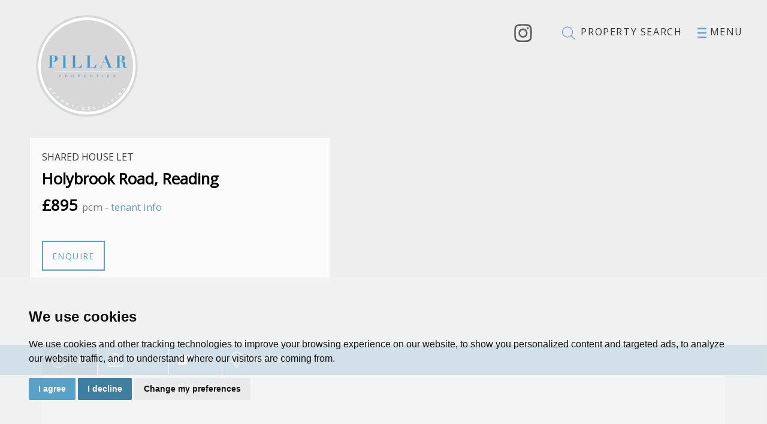

--- FILE ---
content_type: text/html; charset=UTF-8
request_url: https://pillar.properties/property-details/102223000867/-/-/holybrook-road
body_size: 11141
content:
<!doctype html>

<html lang="en-GB" prefix="og: http://ogp.me/ns# fb: http://ogp.me/ns/fb# website: http://ogp.me/ns/website#">
<head>
	<meta charset="utf-8">
	<title>Holybrook Road, Reading, 1 bedroom, Shared House</title>
		<meta name="robots" content="noindex,follow">
		<meta name="viewport" content="width=device-width, initial-scale=1.0">
	<meta name="description" content=" Pillar Properties - &#039;Effortless living&#039; - Is proud to offer this top quality DOUBLE room with its own EXCLUSIVE EN-SUITE SHOWER ROOM in a...">
	<meta property="og:type" content="website">
	<meta property="og:locale" content="en_GB">
	<meta property="og:url" content="https://pillar.properties/property-details/102223000867/-/-/holybrook-road">
	<meta property="og:site_name" content="Pillar Properties">
	<meta property="og:title" content="Holybrook Road, Reading, 1 bedroom, Shared House">
	<meta property="og:description" content=" Pillar Properties - &#039;Effortless living&#039; - Is proud to offer this top quality DOUBLE room with its own EXCLUSIVE EN-SUITE SHOWER ROOM in a...">
		<meta property="og:image" content="https://pillar.properties/resize/102223000867/0/1024">
	<meta property="og:image:secure_url" content="https://pillar.properties/resize/102223000867/0/1024">
	<meta property="og:image:width" content="1024">
		<link rel="stylesheet" href="https://stackpath.bootstrapcdn.com/bootstrap/3.4.1/css/bootstrap.min.css" integrity="sha384-HSMxcRTRxnN+Bdg0JdbxYKrThecOKuH5zCYotlSAcp1+c8xmyTe9GYg1l9a69psu" crossorigin="anonymous">
<link href="https://fonts.googleapis.com/css?family=Libre+Baskerville:400i%7COpen+Sans:wght@300;400;600;700&display=swap" rel="stylesheet">
<link rel="stylesheet" href="/css/A.styles.css.pagespeed.cf.WBrUdDEYUF.css">	<link rel="shortcut icon" href="/images/favicon.ico">
	<link rel="apple-touch-icon-precomposed" href="/images/apple-touch-icon.png.pagespeed.ce.I2tC78vLhR.png">
	<link rel="canonical" href="https://pillar.properties/property-details/102223000867/-/-/holybrook-road">
	
<script src="//www.freeprivacypolicy.com/public/cookie-consent/4.0.0/cookie-consent.js"></script>

<script>
  document.addEventListener('DOMContentLoaded', function () {
      cookieconsent.run({
          // Set your options
          "notice_banner_type":                       "simple", // headline, interstitial, standalone
          "consent_type":                             "express", // implied
          "palette":                                  "light", // Or dark
          "language":                                 "en",
          "page_load_consent_levels":                 [
                                                          "strictly-necessary"
                                                      ],
          "notice_banner_reject_button_hide":         false, // true
          "preferences_center_close_button_hide":     false, // true
          "website_privacy_policy_url":               "/privacy-policy-and-notice/",
          "website_name":                             "Pillar Properties"
      });
  });
</script>

<!-- Google tag (gtag.js) -->
<script async src="https://www.googletagmanager.com/gtag/js?id=G-HF0PCLXXT7"></script>
<script type="text/plain" cookie-consent="tracking">
  window.dataLayer = window.dataLayer || [];
  function gtag(){dataLayer.push(arguments);}
  gtag('js', new Date());

  gtag('config', 'G-HF0PCLXXT7');
</script>
<!-- Meta Pixel Code -->

<script>

    !function(f,b,e,v,n,t,s)
    
    {if(f.fbq)return;n=f.fbq=function(){n.callMethod?
    
    n.callMethod.apply(n,arguments):n.queue.push(arguments)};
    
    if(!f._fbq)f._fbq=n;n.push=n;n.loaded=!0;n.version='2.0';
    
    n.queue=[];t=b.createElement(e);t.async=!0;
    
    t.src=v;s=b.getElementsByTagName(e)[0];
    
    s.parentNode.insertBefore(t,s)}(window, document,'script',
    
    'https://connect.facebook.net/en_US/fbevents.js');
    
    fbq('init', '1929986453967276');
    
    fbq('track', 'PageView');
    
    </script>
    
    <noscript><img height="1" width="1" style="display:none" src="https://www.facebook.com/tr?id=1929986453967276&ev=PageView&noscript=1"/></noscript>
    
    <!-- End Meta Pixel Code -->	<script type="application/ld+json">
	{
		"@context": "https://schema.org/",
		"@type": "Residence",
		"name": "Holybrook Road, Reading",
		"image": "https://pillar.properties/resize/102223000867/0/1024",
		"description": "      Pillar Properties - &#039;Effortless living&#039; - Is proud to offer this top quality DOUBLE room with its own EXCLUSIVE EN-SUITE SHOWER ROOM in a strictly professional house. (**Academic students considered) The room is available 10th October 2025 and ALL BILLS ARE INCLUDED. Fully fitted kitchen/lounge with wall mounted SMART TV. FREE Wi Fi.    Features   include:         Typical   Bedroom:     Large bedroom with double bed, wardrobe &amp;#38; a large chest of draws  
 
Exclusive ensuite bathroom for own use 
 
Megaflow with permanent high pressure hot water 
 
Free Wi Fi / Super-fast fibre optic broadband    High   quality   mattress     Shared Living Room, Kitchen &amp;#38; Garden: 
 
Direct access to internet &amp;#38; USB slots    Communal   rear   garden         Large   washing   machine         Large   fridge/freezer   and   dishwasher         Communal   cupboard   space         Sharing   with   friendly   professional   people         Maintenance:         Dedicated   property   manager         Cleaning   every   two   weeks         General:     All utility bills are included in the price    Newly   refurbished   property         Location:     Walking distance to Reading Town Centre 
 
Easy access to A33 Rose Kiln Lane leading to J11 of the M4    Close   to   public   transport   links     This attractive home has been designed for discerning professionals who will appreciate a high quality traditional home with up to date facilities and a modern exciting design. All five rooms have been luxuriously finished with designer fittings. The living space, kitchen and utility areas are generously proportioned with a light airy relaxed feel. And the patio area provides yet more space to enjoy the spring and summer months all providing complete comfort and elegant living in a superb house. First to view will reserve. 
 
**Academic Students: Are also considered subject to meeting the strict criteria. Please call for an initial consultation.",
		"geo": {
			"@type": "GeoCoordinates",
			"latitude": "51.4459991455078100",
			"longitude": "-0.9811329841613770"
		},
		"photos": {
			"@context": "https://schema.org/",
			"@type": "ImageObject",
			"contentUrl":
				[
										"https://pillar.properties/resize/102223000867/0",
										"https://pillar.properties/resize/102223000867/1",
										"https://pillar.properties/resize/102223000867/2",
										"https://pillar.properties/resize/102223000867/3",
										"https://pillar.properties/resize/102223000867/4",
										"https://pillar.properties/resize/102223000867/5",
										"https://pillar.properties/resize/102223000867/6",
										"https://pillar.properties/resize/102223000867/7",
										"https://pillar.properties/resize/102223000867/8",
										"https://pillar.properties/resize/102223000867/9",
										"https://pillar.properties/resize/102223000867/10",
										"https://pillar.properties/resize/102223000867/11",
										"https://pillar.properties/resize/102223000867/12",
										"https://pillar.properties/resize/102223000867/13",
										"https://pillar.properties/resize/102223000867/14",
										"https://pillar.properties/resize/102223000867/15",
										"https://pillar.properties/resize/102223000867/16",
										"https://pillar.properties/resize/102223000867/17",
										"https://pillar.properties/resize/102223000867/18",
										"https://pillar.properties/resize/102223000867/19",
										"https://pillar.properties/resize/102223000867/20",
										"https://pillar.properties/resize/102223000867/21",
										"https://pillar.properties/resize/102223000867/22"				]
		},
		"address": {
			"@context": "https://schema.org/",
			"@type": "PostalAddress",
			"streetAddress": "Holybrook Road, Reading",
			"addressCountry": "United Kingdom"
		}
	}
	</script>
</head>
<body id="property-page">
	<header>

	<div class="container-fluid">

		<div class="row">
			
			<div class="col-xs-6 col-sm-6 col-md-6 logo">

				<a href="/"><img src="/images/pillar-properties-logo.png.pagespeed.ce.u5d2iD-GBe.png" width="180" height="180" class="img-responsive" alt="Pillar Properties"></a>

			</div>

			<div class="col-xs-6 col-sm-6 col-md-6 header-menu">

				<a href="https://www.instagram.com/pillar_properties/" target="_blank" rel="noopener noreferrer"><img src="/images/instagram.svg" width="30" alt="Instagram" class="insta-icon"></a>

				<a href="/search/?instruction_type=Letting&amp;showstc=off&amp;showsold=off&amp;orderby=price asc" class="search-link"><img src="/images/search-icon.svg" width="30" height="30" alt="search"><span class="hidden-xs"> Property search</span></a>			
						
				<a href="#navigation" data-toggle="modal" data-target=".menu-modal" class="menu-button"><img src="/images/menu-icon.svg" alt="menu" width="15" height="30"><span class="hidden-xs"> Menu</span></a>
						
			</div>

		</div>

	</div>	

</header>  
	<div class="property-main-image" style="background:url(/resize/102223000867/0/1800) no-repeat center center;background-size:cover;">
		<div class="property-content-area-contain">
			<div class="property-content-area">
				<div class="result-top-bg">
					<p class="text-uppercase">Shared House Let</p>
					
					<h1><strong>Holybrook Road, Reading</strong></h1>
					
					<h2><strong>&pound;895</strong> <span class="small">pcm - <a data-toggle="modal" href="#feesinfo" data-target=".fees-modal" rel="nofollow" class="fees-link">tenant info</a></span></h2>
					
					
					<div class="row">
						<div class="col-sm-6 col-md-5 col-lg-6">
							<a href="/property-details/102223000867/-/-/holybrook-road/enquiry" class="btn btn-ghost">Enquire</a>
						</div>
						<div class="col-sm-6 col-md-7 col-lg-6">
							<div class="addthis_inline_share_toolbox"></div>
						</div>
					</div>
				</div>
			</div>
		</div>
	</div>

	<div class="blue-background">
		<div class="container">
			<div class="row">
				<div class="col-md-12 property-tabs">
					<ul class="nav nav-tabs" role="tablist">

						<li class="active"><a href="#property-description" role="tab" data-toggle="tab"><img src="/images/overview-icon.svg" width="25" height="30" alt="overview"><span class="hidden-xs hidden-sm"> Info</span></a></li>
						<li><a href="#" role="tab" data-toggle="modal" data-target="#slideshow"><img src="/images/photos-icon.svg" width="30" height="30" alt="photos"><span class="hidden-xs hidden-sm"> Photos</span></a></li>
																		<li><a href="#property-epc" role="tab" data-toggle="tab"><img src="/images/epc-icon.svg" width="25" height="30" alt="EPC"><span class="hidden-xs hidden-sm"> EPC</span></a></li>
												<li><a href="#property-location" role="tab" data-toggle="tab"><img src="/images/map-icon-white.svg" width="18" height="30" alt="map"><span class="hidden-xs hidden-sm"> View Map</span></a></li>

					</ul>
				</div>
			</div>
		</div>
	</div>

	<div class="container">
		
		<div class="row">
			<div class="col-md-12">
				
				<div id="property-details-tab-panes" class="tab-content">
					
					<div class="tab-pane active" id="property-description">
						<div class="row row-lg">
							<div class="col-md-8">
								<h2>Description</h2>
								                                <strong></strong> <strong></strong> Pillar Properties - 'Effortless living' - Is proud to offer this top quality DOUBLE room with its own EXCLUSIVE EN-SUITE SHOWER ROOM in a strictly professional house. (**Academic students considered) The room is available 10th October 2025 and ALL BILLS ARE INCLUDED. Fully fitted kitchen/lounge with wall mounted SMART TV. FREE Wi Fi. <br/><br/><strong>Features</strong> <strong>include:</strong> <strong></strong>  <br/><br/><strong>Typical</strong> <strong>Bedroom:</strong> <strong></strong> Large bedroom with double bed, wardrobe &#38; a large chest of draws <br/>
<br/>
Exclusive ensuite bathroom for own use<br/>
<br/>
Megaflow with permanent high pressure hot water<br/>
<br/>
Free Wi Fi / Super-fast fibre optic broadband <br/><br/><strong>High</strong> <strong>quality</strong> <strong>mattress</strong> <strong></strong> Shared Living Room, Kitchen &#38; Garden:<br/>
<br/>
Direct access to internet &#38; USB slots <br/><br/><strong>Communal</strong> <strong>rear</strong> <strong>garden</strong> <strong></strong>  <br/><br/><strong>Large</strong> <strong>washing</strong> <strong>machine</strong> <strong></strong>  <br/><br/><strong>Large</strong> <strong>fridge/freezer</strong> <strong>and</strong> <strong>dishwasher</strong> <strong></strong>  <br/><br/><strong>Communal</strong> <strong>cupboard</strong> <strong>space</strong> <strong></strong>  <br/><br/><strong>Sharing</strong> <strong>with</strong> <strong>friendly</strong> <strong>professional</strong> <strong>people</strong> <strong></strong>  <br/><br/><strong>Maintenance:</strong> <strong></strong>  <br/><br/><strong>Dedicated</strong> <strong>property</strong> <strong>manager</strong> <strong></strong>  <br/><br/><strong>Cleaning</strong> <strong>every</strong> <strong>two</strong> <strong>weeks</strong> <strong></strong>  <br/><br/><strong>General:</strong> <strong></strong> All utility bills are included in the price <br/><br/><strong>Newly</strong> <strong>refurbished</strong> <strong>property</strong> <strong></strong>  <br/><br/><strong>Location:</strong> <strong></strong> Walking distance to Reading Town Centre<br/>
<br/>
Easy access to A33 Rose Kiln Lane leading to J11 of the M4 <br/><br/><strong>Close</strong> <strong>to</strong> <strong>public</strong> <strong>transport</strong> <strong>links</strong> <strong></strong> This attractive home has been designed for discerning professionals who will appreciate a high quality traditional home with up to date facilities and a modern exciting design. All five rooms have been luxuriously finished with designer fittings. The living space, kitchen and utility areas are generously proportioned with a light airy relaxed feel. And the patio area provides yet more space to enjoy the spring and summer months all providing complete comfort and elegant living in a superb house. First to view will reserve.<br/>
<br/>
**Academic Students: Are also considered subject to meeting the strict criteria. Please call for an initial consultation.
                                                            </div>
							<div class="col-md-4 bullets">
																<h2>Features</h2>
								<ul>
																		<li><img src="/images/bullet.svg" height="15" alt="arrow icon"> En-Suite double room</li>
																		<li><img src="/images/bullet.svg" height="15" alt="arrow icon"> Finished to a very high standard</li>
																		<li><img src="/images/bullet.svg" height="15" alt="arrow icon"> All bills included + Wi-Fi</li>
																		<li><img src="/images/bullet.svg" height="15" alt="arrow icon"> Fully furnished throughout</li>
																		<li><img src="/images/bullet.svg" height="15" alt="arrow icon"> Fully fitted communal kitchen</li>
																		<li><img src="/images/bullet.svg" height="15" alt="arrow icon"> Separate communal lounge</li>
																		<li><img src="/images/bullet.svg" height="15" alt="arrow icon"> Separate communal dining room</li>
																		<li><img src="/images/bullet.svg" height="15" alt="arrow icon"> Communal rear garden</li>
																		<li><img src="/images/bullet.svg" height="15" alt="arrow icon"> Close to Reading Town Centre</li>
																		<li><img src="/images/bullet.svg" height="15" alt="arrow icon"> Easy access to A33 &amp; J11 M4</li>
																									</ul>

							</div>
						</div>
						
					</div>
					
															<div class="tab-pane fade" id="property-epc">
						<img src="/_resources/102223000867_epc_url.jpg.pagespeed.ce.baAPXE5PaQ.jpg" class="img-responsive" alt="EPC Graph for Holybrook Road, Reading">
					</div>
										<div class="tab-pane fade" id="property-location">
						<div id="googlemap">
							<noscript>You need to allow JavaScript in your browser to view the location of this property.</noscript>
						</div>
					</div>
					
				</div>
			</div>
		</div>
		
	</div>
	<div class="testimonial-banner">
    <div class="container-fluid">
        <div class="row">
            <div class="col-sm-6 col-sm-offset-6">

                <!-- testimonial carousel -->
                <div class="testimonial-container">

                    <div class="vertical-align-container">
                        <div class="vertical-align-content">

                            <img src="/images/open-quotation-mark.svg" width="80" class="bottom-margin" alt="testimonial quotation">

                            <div id="testimonial-carousel" class="carousel slide" data-ride="carousel">
                                <!-- Indicators -->
                                <ol class="carousel-indicators">
                                    
                                    <li data-target="#testimonial-carousel" data-slide-to="0" class="active"></li>
                                    <li data-target="#testimonial-carousel" data-slide-to="1"></li>
                                    <li data-target="#testimonial-carousel" data-slide-to="2"></li>
                                    <li data-target="#testimonial-carousel" data-slide-to="3"></li>
                                    <li data-target="#testimonial-carousel" data-slide-to="4"></li>
                                    <li data-target="#testimonial-carousel" data-slide-to="5"></li>
                                    <li data-target="#testimonial-carousel" data-slide-to="6"></li>
                                    
                                </ol>
                                <!-- Indicators -->
                                <!-- Wrapper for slides -->
                                <div class="carousel-inner" role="listbox">

                                    <div class="item active">   
                                    <p class="testimonial-content">Pillar Properties are a friendly, professional letting agency and I wouldn’t hesitate to recommend them to a friend.</p>
                                    <p class="testimonial-name">Tenant</p>
                                    </div>
                                    
                                    <div class="item">   
                                    <p class="testimonial-content">This is for your record that your team member, Sam Guze, has provided me with the best quality service in the shortest time possible.</p>
                                    <p class="testimonial-name">Vishal Sharma</p>
                                    </div>

                                    <div class="item">   
                                    <p class="testimonial-content">The response was excellent, communication was brilliant all throughout and the agent Sam Guze was very professional from start to finish. Will be recommending a few colleagues at work looking to relocate after the current climate. To your team - keep up the good work.</p>
                                    <p class="testimonial-name">Tenant</p>
                                    </div>

                                    <div class="item">   
                                    <p class="testimonial-content">Pillar Properties have always been very attentive; from the beginning when I was looking at potential properties and throughout my tenancy.  Mr Guze has always been a phone call away, ready to help.</p>
                                    <p class="testimonial-name">Tenant</p>
                                    </div>
    
                                    <div class="item">   
                                    <p class="testimonial-content">Just wanted to say how helpful Sam was today following faulty connection and appliances not working. After I called he managed to be at the house in less than 10 mins and made sure the issue was fixed before leaving.</p>
                                    <p class="testimonial-name">Tenant</p>
                                    </div>

                                    <div class="item">   
                                    <p class="testimonial-content">You were absolutely amazing, and as always polite and helpful and an absolute gentleman. It really makes a difference to have a caring agent who goes out of their way to look after and help people.</p>
                                    <p class="testimonial-name">Tenant</p>
                                    </div>
    
                                    <div class="item">   
                                    <p class="testimonial-content">Pillar properties support team members were great in terms of service from day 1 and in total offered a very satisfying service throughout.</p>
                                    <p class="testimonial-name">Tenant</p>
                                    </div>
                                    
                                </div>
                            </div>

                        </div>
                    </div>
                </div>
                <!-- testimonial carousel -->
            </div>
        </div>
    </div>
</div>	<div class="asset-one-banner">
    <img src="/images/assetone-award6.png.pagespeed.ce.zirfcHmGR-.png" width="180" class="asset-one" alt="Asset One Wealth System">
    <div class="container-fluid">
        <div class="row">
            <div class="col-md-12">
                <div class="asset-one-content">
                    <div class="vertical-align-container">
                        <div class="vertical-align-content">
                            <h3><span class="blue-text"><span class="larger-letters">P</span>illar <span class="larger-letters">P</span>roperties</span> and <span class="larger-letters">A</span>SSET<span class="gold-text"><span class="larger-letters">O</span>NE</span></h3>
                            <p><span class="blue-text"><span class="larger-letters">P</span>illar <span class="larger-letters">P</span>roperties</span> Limited works alongside its sister company, <span class="larger-letters">A</span>SSET<span class="gold-text"><span class="larger-letters">O</span>NE</span> Wealth System Limited with 30+ years of experience is designed to help create, build and protect our clients' investment property portfolio using its own Stacking Properties Wealth Strategy and cash flow principles demanding a 11.11% yield or higher and achieving 20% cash-on-cash return on their property investments as to where, when, what and how to buy in order to grow their portfolio.</p>
                            <a href="https://www.assetonewealth.co.uk/" class="btn btn-gold" target="_blank">Grow your portfolio</a> 
                        </div>
                    </div>
                </div>
            </div>
        </div>
    </div>
</div>	<footer class="footer">
	<div class="container-fluid">
		<div class="row">
			<div class="col-md-12 text-center">
				<p>&copy; 2026 Pillar Properties | <a href="/pdfs/tenant-tariff.pdf" title="Tenants Fees" target="_blank">Tenants Fees</a> | <a href="/pdfs/PillarProperties-landlordFees-2024.pdf" title="Landlords Fees" target="_blank">Landlords Fees</a> | <a href="/terms-of-use/" title="Terms of Use" rel="nofollow">Terms of Use</a> | <a href="/cookies-policy/" rel="nofollow">Cookies Policy</a> | <a href="/privacy-policy-and-notice/" title="Privacy Policy" rel="nofollow">Privacy Policy &amp; Notice</a> | <a href="#" id="open_preferences_center">Cookie Preferences</a> | <a href="/xml/cache/modules/cmp/certificate.pdf?v=2656385689" target="_blank" rel="nofollow noopener noreferrer">CMP Certificate</a> | <a href="https://www.clientmoneyprotect.co.uk/wp-content/uploads/2021/12/CMP-scheme-rules.pdf" target="_blank" rel="nofollow noopener noreferrer">CMP Member Standards</a> | <a href="https://bit.ly/thepropertyjungle" target="_blank" rel="nofollow noopener noreferrer">Built by The Property Jungle</a></p>
			</div>
		</div>
	</div>
	<a href="#" id="back-to-top"><span class="glyphicon glyphicon-arrow-up"></span></a>
</footer>

<div class="modal fade menu-modal" id="navigation" tabindex="-1" role="dialog">

	<a data-dismiss="modal" class="close-mod" aria-label="Close" aria-hidden="true"><img src="/images/cross-white.svg" width="35" height="35" alt="Close icon"/></a>

	<div class="modal-dialog modal-lg">

		<div class="modal-content">

			<div class="modal-body">

				<div class="container-fluid">

					<div class="row">

                        <div id="main-navigation">

                        <ul>

    <li><a href="/" title="Home Page">Home</a></li>

    <li><a href="/what-we-do/" title="What we do at Pillar">What we do at Pillar</a></li>

    <li><a href="/how-to-be-a-good-pillar-tenant/" title="How to be a good Pillar Tenant">How to be a good Pillar tenant</a></li>

    <li><a href="/why-be-a-pillar-landlord/" title="Why be a Pillar landlord?">Why be a Pillar landlord?</a></li>
    
    <li><a href="/search/?instruction_type=Letting&amp;showstc=on&amp;showsold=on" title="Property Search">Search for properties</a></li>

    <li><a href="/testimonials/" title="Testimonials">Testimonials</a></li>

    <li><a href="/testimonials/write-a-review/" title="Write a Review">Write a review</a></li>
    
    <li><a href="/contact-us/" title="Contact">Contact</a></li>
 
</ul>
                        </div>

					</div>

				</div>

			</div>

		</div>

	</div>

</div><div class="modal fade search-modal" id="property-search" tabindex="-1" role="dialog">
    <a data-dismiss="modal" class="close-mod" aria-label="Close" aria-hidden="true"><img src="/images/cross-white.svg" width="35" height="35" alt="Close icon"/></a>
    <div class="modal-dialog">
        <div class="modal-content">
            <div class="modal-body">
                <div class="main-search">
    <h4 class="text-center">PROPERTY SEARCH</h4>
    <form action="/search/">
        <input type="hidden" name="showstc" value="off">
        <input type="hidden" name="showsold" value="off">
        <div class="row">
            <div class="col-sm-12">
                <div class="form-group">
                    <label for="core-address_keyword" class="sr-only">Address Keyword:</label>
                    <input type="text" name="address_keyword" class="form-control place-white" id="core-address_keyword" placeholder="Type address or postcode&hellip;">
                </div>
            </div>
        </div>
        <div class="row">
            <div class="col-sm-6">
                <div class="form-group">
                    <label for="core-minprice-letting" class="sr-only">Minimum Price:</label>
                    <select name="minprice" class="form-control styled-select" id="core-minprice-letting">
                        <option value="" selected>Minimum Price</option>
                        <option value="350">&pound;350 PCM</option>
<option value="450">&pound;450 PCM</option>
<option value="500">&pound;500 PCM</option>
<option value="550">&pound;550 PCM</option>
<option value="600">&pound;600 PCM</option>
<option value="650">&pound;650 PCM</option>
<option value="700">&pound;700 PCM</option>
<option value="800">&pound;800 PCM</option>
<option value="1000">&pound;1000 PCM</option>
<option value="1500">&pound;1500 PCM</option>
<option value="2000">&pound;2000 PCM</option>
<option value="3000">&pound;3000 PCM</option>
<option value="4000">&pound;4000 PCM</option>
<option value="5000">&pound;5000 PCM</option>
<option value="6000">&pound;6000 PCM</option>
<option value="7000">&pound;7000 PCM</option>
<option value="8000">&pound;8000 PCM</option>
<option value="9000">&pound;9000 PCM</option>
<option value="10000">&pound;10,000 PCM</option>
                    </select>
                </div>
            </div>
            <div class="col-sm-6">
                <div class="form-group">
                    <label for="core-maxprice-letting" class="sr-only">Maximum Price:</label>
                    <select name="maxprice" class="form-control styled-select" id="core-maxprice-letting">
                        <option value="" selected>Maximum Price</option>
                        <option value="350">&pound;350 PCM</option>
<option value="450">&pound;450 PCM</option>
<option value="500">&pound;500 PCM</option>
<option value="550">&pound;550 PCM</option>
<option value="600">&pound;600 PCM</option>
<option value="650">&pound;650 PCM</option>
<option value="700">&pound;700 PCM</option>
<option value="800">&pound;800 PCM</option>
<option value="1000">&pound;1000 PCM</option>
<option value="1500">&pound;1500 PCM</option>
<option value="2000">&pound;2000 PCM</option>
<option value="3000">&pound;3000 PCM</option>
<option value="4000">&pound;4000 PCM</option>
<option value="5000">&pound;5000 PCM</option>
<option value="6000">&pound;6000 PCM</option>
<option value="7000">&pound;7000 PCM</option>
<option value="8000">&pound;8000 PCM</option>
<option value="9000">&pound;9000 PCM</option>
<option value="10000">&pound;10,000 PCM</option>
                    </select>
                </div>
            </div>
            <div class="col-sm-6">
                <div class="form-group">
                    <label for="core-bedrooms" class="sr-only">Minimum Bedrooms:</label>
                    <select name="bedrooms" class="form-control styled-select" id="core-bedrooms">
                        <option value="" selected disabled>Minimum Bedrooms</option>
                        <option value="1">1 Bedroom</option>
<option value="2">2 Bedrooms</option>
<option value="3">3 Bedrooms</option>
<option value="4">4 Bedrooms</option>
<option value="5">5 Bedrooms</option>
<option value="6">6 Bedrooms</option>
<option value="7">7 Bedrooms</option>
<option value="8">8 Bedrooms</option>
<option value="9">9 Bedrooms</option>
<option value="10">10 Bedrooms</option>
                    </select>
                </div>
            </div>
            <div class="col-sm-6">
                <div class="form-group">
                    <label for="core-max_bedrooms" class="sr-only">Maximum Bedrooms:</label>
                    <select name="max_bedrooms" class="form-control styled-select" id="core-max_bedrooms">
                        <option value="" selected disabled>Maximum Bedrooms</option>
                        <option value="1">1 Bedroom</option>
<option value="2">2 Bedrooms</option>
<option value="3">3 Bedrooms</option>
<option value="4">4 Bedrooms</option>
<option value="5">5 Bedrooms</option>
<option value="6">6 Bedrooms</option>
<option value="7">7 Bedrooms</option>
<option value="8">8 Bedrooms</option>
<option value="9">9 Bedrooms</option>
<option value="10">10 Bedrooms</option>
<option value="1">1 Bedroom</option>
<option value="2">2 Bedrooms</option>
<option value="3">3 Bedrooms</option>
<option value="4">4 Bedrooms</option>
<option value="5">5 Bedrooms</option>
<option value="6">6 Bedrooms</option>
<option value="7">7 Bedrooms</option>
<option value="8">8 Bedrooms</option>
<option value="9">9 Bedrooms</option>
<option value="10">10 Bedrooms</option>
                    </select>
                </div>
            </div>
        </div>
        <div class="row">
            <div class="col-md-12">
                <p><input type="checkbox" class="check" name="showstc" value="on"> Show Let Agreed</p>
            </div>
        </div>
        <div class="row">
            <div class="col-sm-6">
                <button type="submit" class="btn btn-primary btn-block" onclick="ListSearch(this)">List Search</button>
            </div>
            <div class="col-sm-6">
                <button type="submit" class="btn btn-primary btn-block" onclick="MapSearch(this)">Map Search</button>
            </div>
        </div>
    </form>
</div>            </div>
        </div>
    </div>
</div>	<div class="modal fade fees-modal" id="feesinfo" tabindex="-1" role="dialog" aria-hidden="true">
		<div class="modal-dialog">
			<div class="modal-content">
				<div class="modal-header">
					<button type="button" class="close" data-dismiss="modal" aria-label="Close"><span aria-hidden="true">&times;</span></button>
					<h4 class="modal-title text-center">Tenant Fees</h4>
				  </div>
				<div class="modal-body">
					<h5>Fees applying to all new tenancies from 1st June 2019</h5>

<p>We may charge a tenant any or all of the following when required:</p>

<ol>
<li>the rent;</li>
<li>a security deposit with a maximum of 5 weeks rent, or 6 weeks on a property with rent over £50,000 per year;</li>
<li>a holding deposit of no more than one weeks’ rent;</li>
<li>default fee for late payment of rent (after 14 days);</li>
<li>reasonable charges for lost keys or security fobs;</li>
<li>payments associated with contract variation, at £50 or reasonable costs incurred if higher, when requested by the tenant;</li>
<li>payments associated with early termination of the tenancy, when requested by the tenant; and</li>
<li>payments in respect of bills - utilities, communication services, TV licence, council tax and green deal or other energy efficiency charges.</li>
</ol>

<h5>Fees applying to all pre-existing tenancies entered before 1st June 2019</h5>

<p>We shall continue to apply the charges within the existing tenancy agreement until 31st May 2020.</p>

<a href="/pdfs/tenant-fees.pdf" class="btn btn-primary" target="_blank">Tenant Fees</a>				</div>
			</div>
		</div>
	</div>
	<div class="modal fade property-slideshow" id="slideshow" tabindex="-1" role="dialog" aria-hidden="true">
	<div class="modal-dialog modal-lg">
		<div class="modal-content">
			<div class="modal-header">
				<button type="button" class="close" data-dismiss="modal" aria-label="Close"><span aria-hidden="true">&times;</span></button>
			</div>
			<div class="modal-body">
				<div id="property-slideshow" class="carousel slide" data-ride="carousel">
					<div class="carousel-inner" role="listbox">
												<div class="item active">
							<img src="/resize/102223000867/0/1200" class="img-responsive" alt="Images for Holybrook Road, Reading">
						</div>
												<div class="item">
							<img src="/resize/102223000867/1/1200" class="img-responsive" alt="Images for Holybrook Road, Reading">
						</div>
												<div class="item">
							<img src="/resize/102223000867/2/1200" class="img-responsive" alt="Images for Holybrook Road, Reading">
						</div>
												<div class="item">
							<img src="/resize/102223000867/3/1200" class="img-responsive" alt="Images for Holybrook Road, Reading">
						</div>
												<div class="item">
							<img src="/resize/102223000867/4/1200" class="img-responsive" alt="Images for Holybrook Road, Reading">
						</div>
												<div class="item">
							<img src="/resize/102223000867/5/1200" class="img-responsive" alt="Images for Holybrook Road, Reading">
						</div>
												<div class="item">
							<img src="/resize/102223000867/6/1200" class="img-responsive" alt="Images for Holybrook Road, Reading">
						</div>
												<div class="item">
							<img src="/resize/102223000867/7/1200" class="img-responsive" alt="Images for Holybrook Road, Reading">
						</div>
												<div class="item">
							<img src="/resize/102223000867/8/1200" class="img-responsive" alt="Images for Holybrook Road, Reading">
						</div>
												<div class="item">
							<img src="/resize/102223000867/9/1200" class="img-responsive" alt="Images for Holybrook Road, Reading">
						</div>
												<div class="item">
							<img src="/resize/102223000867/10/1200" class="img-responsive" alt="Images for Holybrook Road, Reading">
						</div>
												<div class="item">
							<img src="/resize/102223000867/11/1200" class="img-responsive" alt="Images for Holybrook Road, Reading">
						</div>
												<div class="item">
							<img src="/resize/102223000867/12/1200" class="img-responsive" alt="Images for Holybrook Road, Reading">
						</div>
												<div class="item">
							<img src="/resize/102223000867/13/1200" class="img-responsive" alt="Images for Holybrook Road, Reading">
						</div>
												<div class="item">
							<img src="/resize/102223000867/14/1200" class="img-responsive" alt="Images for Holybrook Road, Reading">
						</div>
												<div class="item">
							<img src="/resize/102223000867/15/1200" class="img-responsive" alt="Images for Holybrook Road, Reading">
						</div>
												<div class="item">
							<img src="/resize/102223000867/16/1200" class="img-responsive" alt="Images for Holybrook Road, Reading">
						</div>
												<div class="item">
							<img src="/resize/102223000867/17/1200" class="img-responsive" alt="Images for Holybrook Road, Reading">
						</div>
												<div class="item">
							<img src="/resize/102223000867/18/1200" class="img-responsive" alt="Images for Holybrook Road, Reading">
						</div>
												<div class="item">
							<img src="/resize/102223000867/19/1200" class="img-responsive" alt="Images for Holybrook Road, Reading">
						</div>
												<div class="item">
							<img src="/resize/102223000867/20/1200" class="img-responsive" alt="Images for Holybrook Road, Reading">
						</div>
												<div class="item">
							<img src="/resize/102223000867/21/1200" class="img-responsive" alt="Images for Holybrook Road, Reading">
						</div>
												<div class="item">
							<img src="/resize/102223000867/22/1200" class="img-responsive" alt="Images for Holybrook Road, Reading">
						</div>
											</div>
										<a class="left carousel-control" href="#property-slideshow" role="button" data-slide="prev">
						<span class="glyphicon glyphicon-chevron-left" aria-hidden="true"></span>
						<span class="sr-only">Previous</span>
					</a>
					<a class="right carousel-control" href="#property-slideshow" role="button" data-slide="next">
						<span class="glyphicon glyphicon-chevron-right" aria-hidden="true"></span>
						<span class="sr-only">Next</span>
					</a>
									</div>
			</div>
			
		</div>
	</div>
</div>	
				<script>
					(function () {
						
				function noop () { }
				window.PropertyMap = {
					fitBounds: noop,
					triggerResize: noop,
					map: { setOptions: noop },
					renderStreetview: function (svopt, lat, lng, yaw, pitch, zoom) {
						var params = {
								key: "AIzaSyAji84-QvV1ULVQPtTwfEJ5iUUfW8fwKMY",
								location: lat + "," + lng,
								heading: yaw,
								pitch: pitch,
								fov: 180 / Math.pow(2, Math.max(zoom, 1)),
							},
							query = Object.keys(params).map(function (param) {
								return param + "=" + encodeURIComponent(params[param]);
							}),
							url = "https://www.google.com/maps/embed/v1/streetview?" + query.join("&");
						show((svopt && svopt.id) || "streetview", url);
					},
				};

				function show (id, src) {
					var container, iframe;

					container = document.getElementById(id);
					while (container.firstChild) {
						container.removeChild(container.firstChild);
					}
					iframe = document.createElement("iframe");
					iframe.referrerPolicy = "strict-origin-when-cross-origin";
					iframe.src = src;
					iframe.style.width = iframe.style.height = "100%";
					iframe.style.border = "none";
					container.appendChild(iframe);
				}
				window.ShowMap = function (opt) {
					show((opt && opt.id) || "googlemap", "https:\/\/www.google.com\/maps\/embed\/v1\/place?key=AIzaSyAji84-QvV1ULVQPtTwfEJ5iUUfW8fwKMY&q=51.4459991455078100%2C-0.9811329841613770");
				}
					})();
				</script>
	<script src="https://ajax.googleapis.com/ajax/libs/jquery/3.4.1/jquery.min.js"></script>
<script src="/xml/js/tpj.js.pagespeed.ce.LaajylQlSN.js"></script>
<script src="/xml/js/jquery/jquery.utils.js.pagespeed.ce.lTKIBA_7Zp.js"></script>
<script src="/xml/js/jquery/jquery.livequery.js.pagespeed.ce.NyPN0CNmhH.js"></script>
<script src="/xml/js/plugin.js.pagespeed.ce.T3uOBskG9t.js"></script>
<script src="/xml/js/jquery/site.js.pagespeed.ce.W0B3eHtzDY.js"></script>
<script src="/js/site.js.pagespeed.ce.Hu9CuhX5MN.js"></script>
<script src="https://www.google.com/recaptcha/api.js?render=6Lfk-t8UAAAAABZh-vavbQnRWx83As9Sk6-hHM2O&onload=recaptchaOnload"></script><script>
grecaptcha.ready(function() {    grecaptcha.execute('6Lfk-t8UAAAAABZh-vavbQnRWx83As9Sk6-hHM2O', {action: 'pageload'});});
</script>
<script src="https://stackpath.bootstrapcdn.com/bootstrap/3.4.1/js/bootstrap.min.js" integrity="sha384-aJ21OjlMXNL5UyIl/XNwTMqvzeRMZH2w8c5cRVpzpU8Y5bApTppSuUkhZXN0VxHd" crossorigin="anonymous"></script>

<script>

    (function() {
        var theScript = document.createElement("script");
        theScript.setAttribute("type", "text/javascript");
        theScript.setAttribute("src", "https://clients.yomdel.com/tools/chat_script.js?url=" + document.location.href);
        document.getElementsByTagName("body")[0].appendChild(theScript);
        theScript.onerror = function(){
        }
    })();
    </script>	<script src="//s7.addthis.com/js/300/addthis_widget.js#pubid=ra-5e612c59c4a1bffa"></script> 
</body>
</html>

--- FILE ---
content_type: text/html; charset=utf-8
request_url: https://www.google.com/recaptcha/api2/anchor?ar=1&k=6Lfk-t8UAAAAABZh-vavbQnRWx83As9Sk6-hHM2O&co=aHR0cHM6Ly9waWxsYXIucHJvcGVydGllczo0NDM.&hl=en&v=PoyoqOPhxBO7pBk68S4YbpHZ&size=invisible&anchor-ms=20000&execute-ms=30000&cb=3x43yx9ratwg
body_size: 48858
content:
<!DOCTYPE HTML><html dir="ltr" lang="en"><head><meta http-equiv="Content-Type" content="text/html; charset=UTF-8">
<meta http-equiv="X-UA-Compatible" content="IE=edge">
<title>reCAPTCHA</title>
<style type="text/css">
/* cyrillic-ext */
@font-face {
  font-family: 'Roboto';
  font-style: normal;
  font-weight: 400;
  font-stretch: 100%;
  src: url(//fonts.gstatic.com/s/roboto/v48/KFO7CnqEu92Fr1ME7kSn66aGLdTylUAMa3GUBHMdazTgWw.woff2) format('woff2');
  unicode-range: U+0460-052F, U+1C80-1C8A, U+20B4, U+2DE0-2DFF, U+A640-A69F, U+FE2E-FE2F;
}
/* cyrillic */
@font-face {
  font-family: 'Roboto';
  font-style: normal;
  font-weight: 400;
  font-stretch: 100%;
  src: url(//fonts.gstatic.com/s/roboto/v48/KFO7CnqEu92Fr1ME7kSn66aGLdTylUAMa3iUBHMdazTgWw.woff2) format('woff2');
  unicode-range: U+0301, U+0400-045F, U+0490-0491, U+04B0-04B1, U+2116;
}
/* greek-ext */
@font-face {
  font-family: 'Roboto';
  font-style: normal;
  font-weight: 400;
  font-stretch: 100%;
  src: url(//fonts.gstatic.com/s/roboto/v48/KFO7CnqEu92Fr1ME7kSn66aGLdTylUAMa3CUBHMdazTgWw.woff2) format('woff2');
  unicode-range: U+1F00-1FFF;
}
/* greek */
@font-face {
  font-family: 'Roboto';
  font-style: normal;
  font-weight: 400;
  font-stretch: 100%;
  src: url(//fonts.gstatic.com/s/roboto/v48/KFO7CnqEu92Fr1ME7kSn66aGLdTylUAMa3-UBHMdazTgWw.woff2) format('woff2');
  unicode-range: U+0370-0377, U+037A-037F, U+0384-038A, U+038C, U+038E-03A1, U+03A3-03FF;
}
/* math */
@font-face {
  font-family: 'Roboto';
  font-style: normal;
  font-weight: 400;
  font-stretch: 100%;
  src: url(//fonts.gstatic.com/s/roboto/v48/KFO7CnqEu92Fr1ME7kSn66aGLdTylUAMawCUBHMdazTgWw.woff2) format('woff2');
  unicode-range: U+0302-0303, U+0305, U+0307-0308, U+0310, U+0312, U+0315, U+031A, U+0326-0327, U+032C, U+032F-0330, U+0332-0333, U+0338, U+033A, U+0346, U+034D, U+0391-03A1, U+03A3-03A9, U+03B1-03C9, U+03D1, U+03D5-03D6, U+03F0-03F1, U+03F4-03F5, U+2016-2017, U+2034-2038, U+203C, U+2040, U+2043, U+2047, U+2050, U+2057, U+205F, U+2070-2071, U+2074-208E, U+2090-209C, U+20D0-20DC, U+20E1, U+20E5-20EF, U+2100-2112, U+2114-2115, U+2117-2121, U+2123-214F, U+2190, U+2192, U+2194-21AE, U+21B0-21E5, U+21F1-21F2, U+21F4-2211, U+2213-2214, U+2216-22FF, U+2308-230B, U+2310, U+2319, U+231C-2321, U+2336-237A, U+237C, U+2395, U+239B-23B7, U+23D0, U+23DC-23E1, U+2474-2475, U+25AF, U+25B3, U+25B7, U+25BD, U+25C1, U+25CA, U+25CC, U+25FB, U+266D-266F, U+27C0-27FF, U+2900-2AFF, U+2B0E-2B11, U+2B30-2B4C, U+2BFE, U+3030, U+FF5B, U+FF5D, U+1D400-1D7FF, U+1EE00-1EEFF;
}
/* symbols */
@font-face {
  font-family: 'Roboto';
  font-style: normal;
  font-weight: 400;
  font-stretch: 100%;
  src: url(//fonts.gstatic.com/s/roboto/v48/KFO7CnqEu92Fr1ME7kSn66aGLdTylUAMaxKUBHMdazTgWw.woff2) format('woff2');
  unicode-range: U+0001-000C, U+000E-001F, U+007F-009F, U+20DD-20E0, U+20E2-20E4, U+2150-218F, U+2190, U+2192, U+2194-2199, U+21AF, U+21E6-21F0, U+21F3, U+2218-2219, U+2299, U+22C4-22C6, U+2300-243F, U+2440-244A, U+2460-24FF, U+25A0-27BF, U+2800-28FF, U+2921-2922, U+2981, U+29BF, U+29EB, U+2B00-2BFF, U+4DC0-4DFF, U+FFF9-FFFB, U+10140-1018E, U+10190-1019C, U+101A0, U+101D0-101FD, U+102E0-102FB, U+10E60-10E7E, U+1D2C0-1D2D3, U+1D2E0-1D37F, U+1F000-1F0FF, U+1F100-1F1AD, U+1F1E6-1F1FF, U+1F30D-1F30F, U+1F315, U+1F31C, U+1F31E, U+1F320-1F32C, U+1F336, U+1F378, U+1F37D, U+1F382, U+1F393-1F39F, U+1F3A7-1F3A8, U+1F3AC-1F3AF, U+1F3C2, U+1F3C4-1F3C6, U+1F3CA-1F3CE, U+1F3D4-1F3E0, U+1F3ED, U+1F3F1-1F3F3, U+1F3F5-1F3F7, U+1F408, U+1F415, U+1F41F, U+1F426, U+1F43F, U+1F441-1F442, U+1F444, U+1F446-1F449, U+1F44C-1F44E, U+1F453, U+1F46A, U+1F47D, U+1F4A3, U+1F4B0, U+1F4B3, U+1F4B9, U+1F4BB, U+1F4BF, U+1F4C8-1F4CB, U+1F4D6, U+1F4DA, U+1F4DF, U+1F4E3-1F4E6, U+1F4EA-1F4ED, U+1F4F7, U+1F4F9-1F4FB, U+1F4FD-1F4FE, U+1F503, U+1F507-1F50B, U+1F50D, U+1F512-1F513, U+1F53E-1F54A, U+1F54F-1F5FA, U+1F610, U+1F650-1F67F, U+1F687, U+1F68D, U+1F691, U+1F694, U+1F698, U+1F6AD, U+1F6B2, U+1F6B9-1F6BA, U+1F6BC, U+1F6C6-1F6CF, U+1F6D3-1F6D7, U+1F6E0-1F6EA, U+1F6F0-1F6F3, U+1F6F7-1F6FC, U+1F700-1F7FF, U+1F800-1F80B, U+1F810-1F847, U+1F850-1F859, U+1F860-1F887, U+1F890-1F8AD, U+1F8B0-1F8BB, U+1F8C0-1F8C1, U+1F900-1F90B, U+1F93B, U+1F946, U+1F984, U+1F996, U+1F9E9, U+1FA00-1FA6F, U+1FA70-1FA7C, U+1FA80-1FA89, U+1FA8F-1FAC6, U+1FACE-1FADC, U+1FADF-1FAE9, U+1FAF0-1FAF8, U+1FB00-1FBFF;
}
/* vietnamese */
@font-face {
  font-family: 'Roboto';
  font-style: normal;
  font-weight: 400;
  font-stretch: 100%;
  src: url(//fonts.gstatic.com/s/roboto/v48/KFO7CnqEu92Fr1ME7kSn66aGLdTylUAMa3OUBHMdazTgWw.woff2) format('woff2');
  unicode-range: U+0102-0103, U+0110-0111, U+0128-0129, U+0168-0169, U+01A0-01A1, U+01AF-01B0, U+0300-0301, U+0303-0304, U+0308-0309, U+0323, U+0329, U+1EA0-1EF9, U+20AB;
}
/* latin-ext */
@font-face {
  font-family: 'Roboto';
  font-style: normal;
  font-weight: 400;
  font-stretch: 100%;
  src: url(//fonts.gstatic.com/s/roboto/v48/KFO7CnqEu92Fr1ME7kSn66aGLdTylUAMa3KUBHMdazTgWw.woff2) format('woff2');
  unicode-range: U+0100-02BA, U+02BD-02C5, U+02C7-02CC, U+02CE-02D7, U+02DD-02FF, U+0304, U+0308, U+0329, U+1D00-1DBF, U+1E00-1E9F, U+1EF2-1EFF, U+2020, U+20A0-20AB, U+20AD-20C0, U+2113, U+2C60-2C7F, U+A720-A7FF;
}
/* latin */
@font-face {
  font-family: 'Roboto';
  font-style: normal;
  font-weight: 400;
  font-stretch: 100%;
  src: url(//fonts.gstatic.com/s/roboto/v48/KFO7CnqEu92Fr1ME7kSn66aGLdTylUAMa3yUBHMdazQ.woff2) format('woff2');
  unicode-range: U+0000-00FF, U+0131, U+0152-0153, U+02BB-02BC, U+02C6, U+02DA, U+02DC, U+0304, U+0308, U+0329, U+2000-206F, U+20AC, U+2122, U+2191, U+2193, U+2212, U+2215, U+FEFF, U+FFFD;
}
/* cyrillic-ext */
@font-face {
  font-family: 'Roboto';
  font-style: normal;
  font-weight: 500;
  font-stretch: 100%;
  src: url(//fonts.gstatic.com/s/roboto/v48/KFO7CnqEu92Fr1ME7kSn66aGLdTylUAMa3GUBHMdazTgWw.woff2) format('woff2');
  unicode-range: U+0460-052F, U+1C80-1C8A, U+20B4, U+2DE0-2DFF, U+A640-A69F, U+FE2E-FE2F;
}
/* cyrillic */
@font-face {
  font-family: 'Roboto';
  font-style: normal;
  font-weight: 500;
  font-stretch: 100%;
  src: url(//fonts.gstatic.com/s/roboto/v48/KFO7CnqEu92Fr1ME7kSn66aGLdTylUAMa3iUBHMdazTgWw.woff2) format('woff2');
  unicode-range: U+0301, U+0400-045F, U+0490-0491, U+04B0-04B1, U+2116;
}
/* greek-ext */
@font-face {
  font-family: 'Roboto';
  font-style: normal;
  font-weight: 500;
  font-stretch: 100%;
  src: url(//fonts.gstatic.com/s/roboto/v48/KFO7CnqEu92Fr1ME7kSn66aGLdTylUAMa3CUBHMdazTgWw.woff2) format('woff2');
  unicode-range: U+1F00-1FFF;
}
/* greek */
@font-face {
  font-family: 'Roboto';
  font-style: normal;
  font-weight: 500;
  font-stretch: 100%;
  src: url(//fonts.gstatic.com/s/roboto/v48/KFO7CnqEu92Fr1ME7kSn66aGLdTylUAMa3-UBHMdazTgWw.woff2) format('woff2');
  unicode-range: U+0370-0377, U+037A-037F, U+0384-038A, U+038C, U+038E-03A1, U+03A3-03FF;
}
/* math */
@font-face {
  font-family: 'Roboto';
  font-style: normal;
  font-weight: 500;
  font-stretch: 100%;
  src: url(//fonts.gstatic.com/s/roboto/v48/KFO7CnqEu92Fr1ME7kSn66aGLdTylUAMawCUBHMdazTgWw.woff2) format('woff2');
  unicode-range: U+0302-0303, U+0305, U+0307-0308, U+0310, U+0312, U+0315, U+031A, U+0326-0327, U+032C, U+032F-0330, U+0332-0333, U+0338, U+033A, U+0346, U+034D, U+0391-03A1, U+03A3-03A9, U+03B1-03C9, U+03D1, U+03D5-03D6, U+03F0-03F1, U+03F4-03F5, U+2016-2017, U+2034-2038, U+203C, U+2040, U+2043, U+2047, U+2050, U+2057, U+205F, U+2070-2071, U+2074-208E, U+2090-209C, U+20D0-20DC, U+20E1, U+20E5-20EF, U+2100-2112, U+2114-2115, U+2117-2121, U+2123-214F, U+2190, U+2192, U+2194-21AE, U+21B0-21E5, U+21F1-21F2, U+21F4-2211, U+2213-2214, U+2216-22FF, U+2308-230B, U+2310, U+2319, U+231C-2321, U+2336-237A, U+237C, U+2395, U+239B-23B7, U+23D0, U+23DC-23E1, U+2474-2475, U+25AF, U+25B3, U+25B7, U+25BD, U+25C1, U+25CA, U+25CC, U+25FB, U+266D-266F, U+27C0-27FF, U+2900-2AFF, U+2B0E-2B11, U+2B30-2B4C, U+2BFE, U+3030, U+FF5B, U+FF5D, U+1D400-1D7FF, U+1EE00-1EEFF;
}
/* symbols */
@font-face {
  font-family: 'Roboto';
  font-style: normal;
  font-weight: 500;
  font-stretch: 100%;
  src: url(//fonts.gstatic.com/s/roboto/v48/KFO7CnqEu92Fr1ME7kSn66aGLdTylUAMaxKUBHMdazTgWw.woff2) format('woff2');
  unicode-range: U+0001-000C, U+000E-001F, U+007F-009F, U+20DD-20E0, U+20E2-20E4, U+2150-218F, U+2190, U+2192, U+2194-2199, U+21AF, U+21E6-21F0, U+21F3, U+2218-2219, U+2299, U+22C4-22C6, U+2300-243F, U+2440-244A, U+2460-24FF, U+25A0-27BF, U+2800-28FF, U+2921-2922, U+2981, U+29BF, U+29EB, U+2B00-2BFF, U+4DC0-4DFF, U+FFF9-FFFB, U+10140-1018E, U+10190-1019C, U+101A0, U+101D0-101FD, U+102E0-102FB, U+10E60-10E7E, U+1D2C0-1D2D3, U+1D2E0-1D37F, U+1F000-1F0FF, U+1F100-1F1AD, U+1F1E6-1F1FF, U+1F30D-1F30F, U+1F315, U+1F31C, U+1F31E, U+1F320-1F32C, U+1F336, U+1F378, U+1F37D, U+1F382, U+1F393-1F39F, U+1F3A7-1F3A8, U+1F3AC-1F3AF, U+1F3C2, U+1F3C4-1F3C6, U+1F3CA-1F3CE, U+1F3D4-1F3E0, U+1F3ED, U+1F3F1-1F3F3, U+1F3F5-1F3F7, U+1F408, U+1F415, U+1F41F, U+1F426, U+1F43F, U+1F441-1F442, U+1F444, U+1F446-1F449, U+1F44C-1F44E, U+1F453, U+1F46A, U+1F47D, U+1F4A3, U+1F4B0, U+1F4B3, U+1F4B9, U+1F4BB, U+1F4BF, U+1F4C8-1F4CB, U+1F4D6, U+1F4DA, U+1F4DF, U+1F4E3-1F4E6, U+1F4EA-1F4ED, U+1F4F7, U+1F4F9-1F4FB, U+1F4FD-1F4FE, U+1F503, U+1F507-1F50B, U+1F50D, U+1F512-1F513, U+1F53E-1F54A, U+1F54F-1F5FA, U+1F610, U+1F650-1F67F, U+1F687, U+1F68D, U+1F691, U+1F694, U+1F698, U+1F6AD, U+1F6B2, U+1F6B9-1F6BA, U+1F6BC, U+1F6C6-1F6CF, U+1F6D3-1F6D7, U+1F6E0-1F6EA, U+1F6F0-1F6F3, U+1F6F7-1F6FC, U+1F700-1F7FF, U+1F800-1F80B, U+1F810-1F847, U+1F850-1F859, U+1F860-1F887, U+1F890-1F8AD, U+1F8B0-1F8BB, U+1F8C0-1F8C1, U+1F900-1F90B, U+1F93B, U+1F946, U+1F984, U+1F996, U+1F9E9, U+1FA00-1FA6F, U+1FA70-1FA7C, U+1FA80-1FA89, U+1FA8F-1FAC6, U+1FACE-1FADC, U+1FADF-1FAE9, U+1FAF0-1FAF8, U+1FB00-1FBFF;
}
/* vietnamese */
@font-face {
  font-family: 'Roboto';
  font-style: normal;
  font-weight: 500;
  font-stretch: 100%;
  src: url(//fonts.gstatic.com/s/roboto/v48/KFO7CnqEu92Fr1ME7kSn66aGLdTylUAMa3OUBHMdazTgWw.woff2) format('woff2');
  unicode-range: U+0102-0103, U+0110-0111, U+0128-0129, U+0168-0169, U+01A0-01A1, U+01AF-01B0, U+0300-0301, U+0303-0304, U+0308-0309, U+0323, U+0329, U+1EA0-1EF9, U+20AB;
}
/* latin-ext */
@font-face {
  font-family: 'Roboto';
  font-style: normal;
  font-weight: 500;
  font-stretch: 100%;
  src: url(//fonts.gstatic.com/s/roboto/v48/KFO7CnqEu92Fr1ME7kSn66aGLdTylUAMa3KUBHMdazTgWw.woff2) format('woff2');
  unicode-range: U+0100-02BA, U+02BD-02C5, U+02C7-02CC, U+02CE-02D7, U+02DD-02FF, U+0304, U+0308, U+0329, U+1D00-1DBF, U+1E00-1E9F, U+1EF2-1EFF, U+2020, U+20A0-20AB, U+20AD-20C0, U+2113, U+2C60-2C7F, U+A720-A7FF;
}
/* latin */
@font-face {
  font-family: 'Roboto';
  font-style: normal;
  font-weight: 500;
  font-stretch: 100%;
  src: url(//fonts.gstatic.com/s/roboto/v48/KFO7CnqEu92Fr1ME7kSn66aGLdTylUAMa3yUBHMdazQ.woff2) format('woff2');
  unicode-range: U+0000-00FF, U+0131, U+0152-0153, U+02BB-02BC, U+02C6, U+02DA, U+02DC, U+0304, U+0308, U+0329, U+2000-206F, U+20AC, U+2122, U+2191, U+2193, U+2212, U+2215, U+FEFF, U+FFFD;
}
/* cyrillic-ext */
@font-face {
  font-family: 'Roboto';
  font-style: normal;
  font-weight: 900;
  font-stretch: 100%;
  src: url(//fonts.gstatic.com/s/roboto/v48/KFO7CnqEu92Fr1ME7kSn66aGLdTylUAMa3GUBHMdazTgWw.woff2) format('woff2');
  unicode-range: U+0460-052F, U+1C80-1C8A, U+20B4, U+2DE0-2DFF, U+A640-A69F, U+FE2E-FE2F;
}
/* cyrillic */
@font-face {
  font-family: 'Roboto';
  font-style: normal;
  font-weight: 900;
  font-stretch: 100%;
  src: url(//fonts.gstatic.com/s/roboto/v48/KFO7CnqEu92Fr1ME7kSn66aGLdTylUAMa3iUBHMdazTgWw.woff2) format('woff2');
  unicode-range: U+0301, U+0400-045F, U+0490-0491, U+04B0-04B1, U+2116;
}
/* greek-ext */
@font-face {
  font-family: 'Roboto';
  font-style: normal;
  font-weight: 900;
  font-stretch: 100%;
  src: url(//fonts.gstatic.com/s/roboto/v48/KFO7CnqEu92Fr1ME7kSn66aGLdTylUAMa3CUBHMdazTgWw.woff2) format('woff2');
  unicode-range: U+1F00-1FFF;
}
/* greek */
@font-face {
  font-family: 'Roboto';
  font-style: normal;
  font-weight: 900;
  font-stretch: 100%;
  src: url(//fonts.gstatic.com/s/roboto/v48/KFO7CnqEu92Fr1ME7kSn66aGLdTylUAMa3-UBHMdazTgWw.woff2) format('woff2');
  unicode-range: U+0370-0377, U+037A-037F, U+0384-038A, U+038C, U+038E-03A1, U+03A3-03FF;
}
/* math */
@font-face {
  font-family: 'Roboto';
  font-style: normal;
  font-weight: 900;
  font-stretch: 100%;
  src: url(//fonts.gstatic.com/s/roboto/v48/KFO7CnqEu92Fr1ME7kSn66aGLdTylUAMawCUBHMdazTgWw.woff2) format('woff2');
  unicode-range: U+0302-0303, U+0305, U+0307-0308, U+0310, U+0312, U+0315, U+031A, U+0326-0327, U+032C, U+032F-0330, U+0332-0333, U+0338, U+033A, U+0346, U+034D, U+0391-03A1, U+03A3-03A9, U+03B1-03C9, U+03D1, U+03D5-03D6, U+03F0-03F1, U+03F4-03F5, U+2016-2017, U+2034-2038, U+203C, U+2040, U+2043, U+2047, U+2050, U+2057, U+205F, U+2070-2071, U+2074-208E, U+2090-209C, U+20D0-20DC, U+20E1, U+20E5-20EF, U+2100-2112, U+2114-2115, U+2117-2121, U+2123-214F, U+2190, U+2192, U+2194-21AE, U+21B0-21E5, U+21F1-21F2, U+21F4-2211, U+2213-2214, U+2216-22FF, U+2308-230B, U+2310, U+2319, U+231C-2321, U+2336-237A, U+237C, U+2395, U+239B-23B7, U+23D0, U+23DC-23E1, U+2474-2475, U+25AF, U+25B3, U+25B7, U+25BD, U+25C1, U+25CA, U+25CC, U+25FB, U+266D-266F, U+27C0-27FF, U+2900-2AFF, U+2B0E-2B11, U+2B30-2B4C, U+2BFE, U+3030, U+FF5B, U+FF5D, U+1D400-1D7FF, U+1EE00-1EEFF;
}
/* symbols */
@font-face {
  font-family: 'Roboto';
  font-style: normal;
  font-weight: 900;
  font-stretch: 100%;
  src: url(//fonts.gstatic.com/s/roboto/v48/KFO7CnqEu92Fr1ME7kSn66aGLdTylUAMaxKUBHMdazTgWw.woff2) format('woff2');
  unicode-range: U+0001-000C, U+000E-001F, U+007F-009F, U+20DD-20E0, U+20E2-20E4, U+2150-218F, U+2190, U+2192, U+2194-2199, U+21AF, U+21E6-21F0, U+21F3, U+2218-2219, U+2299, U+22C4-22C6, U+2300-243F, U+2440-244A, U+2460-24FF, U+25A0-27BF, U+2800-28FF, U+2921-2922, U+2981, U+29BF, U+29EB, U+2B00-2BFF, U+4DC0-4DFF, U+FFF9-FFFB, U+10140-1018E, U+10190-1019C, U+101A0, U+101D0-101FD, U+102E0-102FB, U+10E60-10E7E, U+1D2C0-1D2D3, U+1D2E0-1D37F, U+1F000-1F0FF, U+1F100-1F1AD, U+1F1E6-1F1FF, U+1F30D-1F30F, U+1F315, U+1F31C, U+1F31E, U+1F320-1F32C, U+1F336, U+1F378, U+1F37D, U+1F382, U+1F393-1F39F, U+1F3A7-1F3A8, U+1F3AC-1F3AF, U+1F3C2, U+1F3C4-1F3C6, U+1F3CA-1F3CE, U+1F3D4-1F3E0, U+1F3ED, U+1F3F1-1F3F3, U+1F3F5-1F3F7, U+1F408, U+1F415, U+1F41F, U+1F426, U+1F43F, U+1F441-1F442, U+1F444, U+1F446-1F449, U+1F44C-1F44E, U+1F453, U+1F46A, U+1F47D, U+1F4A3, U+1F4B0, U+1F4B3, U+1F4B9, U+1F4BB, U+1F4BF, U+1F4C8-1F4CB, U+1F4D6, U+1F4DA, U+1F4DF, U+1F4E3-1F4E6, U+1F4EA-1F4ED, U+1F4F7, U+1F4F9-1F4FB, U+1F4FD-1F4FE, U+1F503, U+1F507-1F50B, U+1F50D, U+1F512-1F513, U+1F53E-1F54A, U+1F54F-1F5FA, U+1F610, U+1F650-1F67F, U+1F687, U+1F68D, U+1F691, U+1F694, U+1F698, U+1F6AD, U+1F6B2, U+1F6B9-1F6BA, U+1F6BC, U+1F6C6-1F6CF, U+1F6D3-1F6D7, U+1F6E0-1F6EA, U+1F6F0-1F6F3, U+1F6F7-1F6FC, U+1F700-1F7FF, U+1F800-1F80B, U+1F810-1F847, U+1F850-1F859, U+1F860-1F887, U+1F890-1F8AD, U+1F8B0-1F8BB, U+1F8C0-1F8C1, U+1F900-1F90B, U+1F93B, U+1F946, U+1F984, U+1F996, U+1F9E9, U+1FA00-1FA6F, U+1FA70-1FA7C, U+1FA80-1FA89, U+1FA8F-1FAC6, U+1FACE-1FADC, U+1FADF-1FAE9, U+1FAF0-1FAF8, U+1FB00-1FBFF;
}
/* vietnamese */
@font-face {
  font-family: 'Roboto';
  font-style: normal;
  font-weight: 900;
  font-stretch: 100%;
  src: url(//fonts.gstatic.com/s/roboto/v48/KFO7CnqEu92Fr1ME7kSn66aGLdTylUAMa3OUBHMdazTgWw.woff2) format('woff2');
  unicode-range: U+0102-0103, U+0110-0111, U+0128-0129, U+0168-0169, U+01A0-01A1, U+01AF-01B0, U+0300-0301, U+0303-0304, U+0308-0309, U+0323, U+0329, U+1EA0-1EF9, U+20AB;
}
/* latin-ext */
@font-face {
  font-family: 'Roboto';
  font-style: normal;
  font-weight: 900;
  font-stretch: 100%;
  src: url(//fonts.gstatic.com/s/roboto/v48/KFO7CnqEu92Fr1ME7kSn66aGLdTylUAMa3KUBHMdazTgWw.woff2) format('woff2');
  unicode-range: U+0100-02BA, U+02BD-02C5, U+02C7-02CC, U+02CE-02D7, U+02DD-02FF, U+0304, U+0308, U+0329, U+1D00-1DBF, U+1E00-1E9F, U+1EF2-1EFF, U+2020, U+20A0-20AB, U+20AD-20C0, U+2113, U+2C60-2C7F, U+A720-A7FF;
}
/* latin */
@font-face {
  font-family: 'Roboto';
  font-style: normal;
  font-weight: 900;
  font-stretch: 100%;
  src: url(//fonts.gstatic.com/s/roboto/v48/KFO7CnqEu92Fr1ME7kSn66aGLdTylUAMa3yUBHMdazQ.woff2) format('woff2');
  unicode-range: U+0000-00FF, U+0131, U+0152-0153, U+02BB-02BC, U+02C6, U+02DA, U+02DC, U+0304, U+0308, U+0329, U+2000-206F, U+20AC, U+2122, U+2191, U+2193, U+2212, U+2215, U+FEFF, U+FFFD;
}

</style>
<link rel="stylesheet" type="text/css" href="https://www.gstatic.com/recaptcha/releases/PoyoqOPhxBO7pBk68S4YbpHZ/styles__ltr.css">
<script nonce="5sfKKlM1luU68O2LhJB_TQ" type="text/javascript">window['__recaptcha_api'] = 'https://www.google.com/recaptcha/api2/';</script>
<script type="text/javascript" src="https://www.gstatic.com/recaptcha/releases/PoyoqOPhxBO7pBk68S4YbpHZ/recaptcha__en.js" nonce="5sfKKlM1luU68O2LhJB_TQ">
      
    </script></head>
<body><div id="rc-anchor-alert" class="rc-anchor-alert"></div>
<input type="hidden" id="recaptcha-token" value="[base64]">
<script type="text/javascript" nonce="5sfKKlM1luU68O2LhJB_TQ">
      recaptcha.anchor.Main.init("[\x22ainput\x22,[\x22bgdata\x22,\x22\x22,\[base64]/[base64]/bmV3IFpbdF0obVswXSk6Sz09Mj9uZXcgWlt0XShtWzBdLG1bMV0pOks9PTM/bmV3IFpbdF0obVswXSxtWzFdLG1bMl0pOks9PTQ/[base64]/[base64]/[base64]/[base64]/[base64]/[base64]/[base64]/[base64]/[base64]/[base64]/[base64]/[base64]/[base64]/[base64]\\u003d\\u003d\x22,\[base64]\x22,\x22w5R7w5fDqcKPwpMBXh7Cl8KBwow4woRSwq/CiMKYw5rDilJjazBBw6JFG1MvRCPDg8Kgwqt4dFNWc3ILwr3CnHDDg3zDlg3CnD/Do8KEeioFw6/Djh1Uw5/[base64]/DsmF/IcOVwphywo/Dsy9RwpNVc8O1UMKlwoHCn8KBwrDCg2U8wqJ2wp/CkMO6wqbDmX7Dk8OZBsK1wqzCnyxSK2ksDgfCgcKrwpllw6dwwrE1A8KTPMKmwoLDthXCmzgPw6xbNkvDucKEwqBCaEpIGcKVwpswecOHQERzw6ASwoxVGy3CusOlw5/CucOXNxxUw5vDn8KewpzDhAzDjGTDqWHCocODw7Rgw7w0w5fDhQjCjj0pwq8nUxTDiMK7Gh7DoMKlDTfCr8OEWsK0SRzDvMK+w6HCjWwTM8O0w7vCsR85w7lxwrjDgDI7w5o8dyNofcOewrlDw5AJw50rA2Jrw78+wqdCVGgOLcO0w6TDl0pew4lNfQgcSV/DvMKjw6JUe8OTDsOlMcORGcKswrHChzsXw4nCkcKaDsKDw6F+IMOjXyBSEENEwrR0wrJSKsO7J1fDnxwFGcO1wq/DmcKGw4g/DzzDicOvQ3BdN8KowoXCoMK3w4rDosO8wpXDscO5w4HChV5lVcKpwpk6ezwFw4DDjh7DrcOgw5fDosOrbsOKwrzCvMKxwrvCjQ5GwoM3f8OcwrlmwqJMw5jDrMOxJFvCkVrCoxBIwpQ4K8ORwpvDncKuY8Orw5/CusKAw75zADXDgMKcwoXCqMOdREvDuFNXwojDviMAw7/Cln/Cm1lHcGNXQMOeBll6VGvDo37Cv8OBwr7ClcOWLHXCi0HCtAMiXyDCpsOMw7l+w4FBwr5Nwq5qYCHCsGbDnsOmc8ONKcKDVGcMwrHCm1o2w6vCq3LCjcOtasOaSC/CtsOzwojDjcKCw7AHw6fCncOMw6XCnVpNwrBaE3LDocK5w4TCjcKucS8oYisSwpsMTMKvw5BnD8OdwojDn8OKwqbCmcKjw75xw5zDk8OSw4FfwpNwwoDCsT4OBsKDPWRkworDi8OkwpUAw6d1w7TDhw5QfcKfPcO0CGgcIEpyAV0ZY0/Dqx/[base64]/[base64]/DkSXCo8OvTUN/c8K8SMKybgxcVUzDn8O3QMKowrknZsKdw7g8wqVSw78zacKaw7nCocOnwoVQOsKGQcKpZw/DgsK5wq/Dh8KZwrzCuXFCHMOhwq/CtndrwpLDocOVFMORw6fCncKQU3BNw7PClAMOw6LCoMKaYzM0a8OmbhzCqMOQw5PDuF9aFMK6HGfDtcKfaQcAYsO1f2Vvw6fCoHktw6d3blnDicKtwo7Dn8OCw6PDn8OFesOOw4PCnMKBVsKVw53DksKdwqfDhUcMNcOkworDpsOtw60/E34pc8OLw5/DuhVqw4xRw6HDq1dXwpvDhm7CssO/w6bDqcOtwrfCu8KlVcOnDcKnesOCw5BuwrtFw4RPw5nClsO1w5goVsKITUXCrAzCqjfDjMKbwqHCn3/ClsK/[base64]/[base64]/ChmcZwqTCm8OuFcKHLzwFwo/DssKiInfDqsKgIkDDikvDthHDmSMtV8OaFcKAd8KFw4l5w5IswrzDncKlwrzCvi/Cq8OswrkZw5/DiV7DhA5FHj0ZMB3CtMKowoQtJ8Oxwr9WwrEPwoQuWcKCw4XCusOERTR1A8OOwrlfw5PDkQdCL8OjZWDCnsKmJcKPY8Kcw7ZVw49qcsOKP8KlNcO3w5jCjMKFw4/CmcOmDWrCl8OywrkLw4DDk3ljwrV8wpnDiDMrwrfCr0VpwqLDvsOOFRIJRcOzwqxoaGPDi1bCgcKew7sfw4rCvn/DmsKCw64/egRXwqAFw73DmcKOUsK5wrnDh8Kyw6xmw7zCqcOywow+FcKJwpENw7XCqQ1XEx5Gw5LDk3x6w53CjsK7DMO4wrVdFsOyS8O7wpwjwpfDlMOBwpTDrzDDiAPDrQzDuiHDisOAE2rCrMOZw71NflHDmh/DnWbDkCvDkV4NworCoMOiBho4w5J9w7vDjMKQwowxKcO+YsKLwpxFwqRCQsOnw7rDlMO3woNbZMOuHAzCnGHCkMKQdULDjylFGcKIwqMaw6/DmcKSMjXDuyglG8KgEMKWNSo9w7giPsOTY8OKUsOfw7tZwr59aMOqw4ghDg52wq9bZcKzw4Jqw5dpw7zCiUlyR8Oowrwdw5Azw4/[base64]/CgsKzT0jCoTLDlkImEsOywqPCq8OIw4xRw4whw5RWecOXUsKWZcKLwqMJJ8K9wrYTMwfCoMO5RMKFwqnCkcOgAcKPLgXCg0NGw65qVxnCoic+AsKowrvDpifDvDR8I8OZSWTCjgjCvMOqd8OQworDnAMRRcK0CMO4w7NTwqnDok/Cuj4Tw5PCpsKCQMK5QcO3w5pvwp1vVsOJRCMww5xkCBLDiMOpw4xKN8Kuw4zDmVEfJMOnw63Co8KYw7bDhg9BdMK7IcK+wocEOFAtw5UkwrrDqsO5w68ARSDDngzDosK8wpB9wop4w7rCpyxSWMOAJj8wwpnDg3jCvsO6w7VIw6XCrcKoHxxXaMO/w5vDo8KaPMOaw6Rqw4gzw5FENsO3w7bCtsORw4rDgsOhwqkxLsOsEHnCkhBzw6Iaw7hiWMKLBBwmBxLCkMOKQhxaNllSwpYFwozCnjHCvUZAwqRjK8KVRcK3wq5hF8KBFjwGw5/CqMKUdcO6w7/[base64]/DonMCCcKcP8OoMEbDql7DmMKAw7hiwpMAWUbCtMKiw6IlLkLChCfDsExZNMKvw5vDgRxkw7jChMO9OW0ww4nCnMOBVE/CiGoOw59yXsKgUMKbw6jDtlzDmcKswonCucKZwoF0fMOswrHCsDEQw6rDisKdUgvCgDExGwrCqnLDj8Oaw6tSJzDDiE3DsMKewpEXw5nCj2TDq3Jew4nCij3Dg8OsMlw8Rl3CnSDDusOFwrfCtMOscnbCsG/Dm8OlScOmw5TCnRsSw4QSO8KqXgl2QsO7w5Ynwo3DuWxSLMKtJw1aw6vDhsKmwonDl8KywpjChMKMw7x1TsKWw5AuwqfCksK2RRwpw4LCmcOAwrXDtcOhZ8KZw49PM1A/wpsNw79MfWd+w5x5JMK3wq5RDDvDrlwhV3PDnMOawpfCncO9w7JKP17CnxjCtz/DqsKHLCzDgDHCt8Kiw6UewqjDjsOVBcKywoMENxVRwqLDl8KhWhZ0IcOcIcO8JUzCssOswp9kN8OBGDMpw7bCi8OadMO3w43CtGjCp2IISjErZnLDn8KAwojCq0YdZsO5BMO8w6jDssO9BsOaw5sHKMOswp0bwoMWwrHCqsKNV8K5wq3Cm8OsAMOBw5/CmsKqw7/CrhDDhTlowq5BM8KYw4bCu8KteMOjw4/Dm8Oyej4Yw63DosKMAsKSfMKGwpQrVcOPNsK7w7ttecKQexp/wpDDl8OdAjcvC8KXwoLCpw52aG/Cn8OdFcKRRHURBnPDpcKKWmBmfBtsK8K8X1XDrsOJesKkGMKHwpXCrcOGSRzCrWtvw7/DrcOEwrXCg8ODSgvDs27Ci8OpwptbTAbCj8O6w47DmsOCCcK0w7AJL1bDvVNOPxXDqMOkPx/Do3/[base64]/wqrDjz/CvMKDXsKTw53CjjVnw7hgHsOAw7pJAhTCkUpaZcOpwpvDrcOJw53CqAVswq09KwnDqA7Cq3LDh8OCeiY8w7DDi8OJw4zDp8Kfwp7CiMOqB0/CscKDw4TDhHIgwpPCsFTDs8OCesK9wrzCoMKmUyjDqQfChcOsD8OywoDCn2p1w6zCvsKlwr4xBsOUL2vCscKSV3FNw5PCrAZObcOKwr94O8KXw7NWwo9IwpISwqg/[base64]/Cl8OPw7bClsKXMsKPdcKbwrbDnGI+w6rDhXcKYMKOVR8pTsOYw4l5wrxuw4XDtMKUO0xWw6tzRcOXwrwAwqDCrm/DnGPCq2BjwqLChkkpw4xRKlHDrVDDusOeYcOFQTYOeMKROcOyCFfCrDPCl8KPXjrDicOHwrrChQYLeMOKbsOqw6IDfMOOwrXCiEs0wpDDg8KZZB3DhRPCpcKLw6rDrRzCjGkBS8KYFHHDlkbCmMO/w7crS8KOSDEYX8O4w6vCmRXCpMK5CsOnwrTDqsKJw5p6byHCgR/Dmn8uwr1QwrjDhsO9w4bCt8KNwovDhB5AH8K/cWx3TH7DgScuwrXDowjCplDCgMKjwqFswpdbKcKEcsOsesKOw48/TB7DmMKAw7F1Z8KmBD/CtcKuwqLDk8OLSw7ClBEsScKvw4fCt1zCq3LCqzfCgsKdO8O8w7NDJMOSVBAUdMOvw5fDqMKawr5QW2PDvMOHw7bDuULDqB3DkHURFcORTcOQw5/CtsOkwp7CqDPDl8KdRMKHN0TDpsKBwpRUQj3CgB3Dq8KIYyVswoR9w6hZw5Fgw53Cp8O4VMOow67DsMOddxATwod/wqJHacOZWkJDwokLwqXCmcOyI1t2LMKQwpHCpcKfw7PDnE9/W8O0A8K+TyIeVmPCn2sZw7TDicO+wrnCnsKXw5fDo8K1wp0TwrfDthgOwoM9UzZYRsK9w6XDvD3CoCjCtjdHw4TDl8OQBWDCr3luMV/DqxPCtUJdwqVuw5nCnsKDw6nDuQ7ChsKMw77DqcOSw7ccasOPXMOwTQ1WKSEmacKcwpZlwppTwpRRw5Qxw6E4w4sqw7PDi8O9OS5uwrUyZArDmsK1BMOIw5XCiMK4e8OLMzrDjhHCsMKlWybCg8K+wp/[base64]/DhMOGwpcRw5nCtMOTVSDCjmPCoUXCkmVfw7fDon8wSEMpBsO+ZsK2w7jDncKKAMOYwpIbLsOvwprDnsKSwpXChsK9wprCtTzCgw/CrxdgOnLDsx7CsjXCicO7AcKtTUwGDVvChcOQd1nDucOnw6PDtMOQBngbw6PDjUrDj8Kgw74jw7glDcKNGMKbdsOwESvDnWTCvMO1Z1hHw5YqwpZKwpjCuXc5eRQ6HcOQwrVmRS/ChsKVUcK4F8Kzw59Aw7HDkSbChUHCgxXDtcKjGMKrBV5OHjxkesOBF8OmP8OmOHU6w67CqX/Cu8OnXMKUwpzCtMOswqxCe8KjwoXDojnCqsKJwrjCiAtswoxFw7fCv8Kkw4HClWbDsAUNwp3CmMKtw54vwrDDtz4wwr/CinJHG8OgMcOow5BPw7lxwo7Ci8OUBVtlw7JSw6rCmmDDnwvDrE/DhHs1w4ZgTMOGUX7DiiY3U0cnQsKhwrfCnitLw4/DlsOkw5zClmpZNQQ/w6PDrkDChVslNx9BTsK7wowxXMORw4/[base64]/DocKIYMK1w4HDjQDDpwHCrjclw6DCgj/DpTfDmsOLVnQOwofDgwDDtwzCuMOxTx8RXsKMw7JbAxPDk8Kiw7TCv8KMfcOFwqcybi8VYQ3CjirCvcOeMcKaLEfCnGAKLsKbwr00w4plwp/Do8K1wpvCkcOBBcOCfUrCpcOcwr3DuFJJwo9rQMKLw4AMe8OROXjDjHjChCUGC8OnV3/[base64]/UsKuYsKNCsK1V8OSw6XCjy40w6M/wp0mwprDh3vDpR3ClArDhVrDoQPChz8jfEQXwpHCog7DvMK+DysFEwDDrsKEUSPDtDPDuxDCp8K2w5XDtMKJKFjDixY/woA0w6cLwo5GwqdFZcKjFFtYWk7CgsKCw4Zkw5QCGMOLwrdhw6fDhE3CtcKVe8KAw6HCl8KUEsKnwprCpcKPVcOXacKow6/[base64]/CvsO/YibDkGgWwr3CjB7CuE/[base64]/[base64]/DrsKmZwlWa8OOwqkZUiQ+bcOSw7zDmjDDh8OBQMO2TcOZIMKcw5wqaTwURiU2VjFowrzDpU4sAgZkw6Now7Uqw4HDjh9eTz4QNmXCm8Ocw5FWSRsFMsOQwrjDqzzDtsOlK23DvA1fEyFzwofCoQlpwqo4ZkHCisOSwrXClzrCiC/Dtiklw4zDlsKKw5s7w5BSY1PCusK+w7LDjcOdTMOHBsO4woJkw74NWQ/[base64]/DuAbDusK+wp7CgXfDo1nDnDAUORIuYFAeV8OtwqFSwrFwFRQ3w6LCi2ZJwqrCmUJpw5cpB23CiFQlw7vClsK5w5t0TFvCkHnCsMKbGcKJw7PDhGwmY8KLwp/DjcO2cGJ+w47Ds8KUd8KWwqLDiwPCk2NlB8O7w6fDqMONI8K6wpdwwoYaUnHDtcKyHSY/BlrCjgfDoMKJw7HDmsOlwrvCscKzYcKHwpHCpQPDnwTCmHUMwrXDv8KrZ8K1EsOMJEMFwp0KwqsnKxLDgRIqwpjCiSnCgh54wofCnQ/DpltRw6PDomciw6kQw7fDuxfCsz4ow7vCmWpIJnB2eWXDiTF5F8OBVx/ChcKkX8O0wr5bEMK/wqDClsOFw7bCsAzCn1AGHCNQCXkhw4DDgyBGcTLDpytpwrbClcKhw6BqPMK8wozDrEFyGcOpJ2jDjkbCmkUWw4fCm8K/ADVHw4fDrAXCv8OdNsKCw5sTw6USw5YEWsOwHcKjw43Dn8KSDChKw5bDm8Kqw5kTd8O/wrvCnxvCjcODw6QVwpLDn8KRwqPDp8Kpw43DnsKzw5JXw5TDqMOBKjsMR8K+w6TClsOCwoZWIDcww7hwHVvDojfCv8OvwovCtsK1bcO4REnDtChwwr4Cwrd8wqfCpWfDrsOjO23DoWTDpMKbwq3DiiXDjmPCgsKswqMUMj/[base64]/fsO2U2srJQ7Cv1TCmjUpe345XSzDosK3w5Quw4DDosOmw65awrXCn8KsNANYwqLCnwTCsmlVccOPesK0wpTCnMOTw7bCscOzdlHDh8O7aWzDlyN6S3lxwo9Xwrc0wq3Cq8KLwq3Cs8KpwrMYTTbCqho5w6/CqMKVTxVQw51jw5FVw5fClMKow5bCrsOVY2UUw68xwpUfVCrCvcO8w40Nwp09wrdCZQfDqMOqLzMVMBrCnsKiOMO3woXDtcOdfsKYw415OcK9w7wRwrPCtsKWCGNGw742w712wpk6w7/DvMKCe8Olwpc4UVbCu2Ejw6AVfhlZwqI2w6jDpMOhwr7Dp8K1w4oywrRNOWTDoMK3wqnDuFTCm8OzMMKfw6vCgsO1csKWGsOiXSvDuMOsbnfDmMK2PsOwQF7Cg8KiQcO5w5Byf8KNw6bCp25QwrQ7fC0bwp/DqGjDrsO9wqvDmMKjOi1Uw7DDscOrwpbCmnvCljN0woNxD8OPdMOcwq/Cv8OYwr7DjHnCvcOmIcKQA8OTwoPDlV9ccWped8KtfsKpLcKvwpfCgsOww6kuw41ow6HCuVMHw5HCpB/DiT/CvEPCvWgLw7nDgMKAFcKEwphjQwk9wpfCosOqNnXCu0VNw4kyw5hiPsKxcUgyY8KkNW/DpDFXwpUPwqLDiMO2S8KbFMOmwodLw7fCiMKRMMKvdMKAE8KlKGo+wp/CrcKkAAPDu2vDu8KaV3IoWhFDJC/CgsOVOMOkw4V2GMK5woRoKXvCsA3CqW3CnVTCtsOudDXDsMODE8Kjw6w8ScKAeg7CkMKgNSEfeMOyPSJIw7BrcMKyVAfDscKlwoHCthM2WMK8ez9swrtRw5PCh8OABsKEBsOSw7p0wo7DgMKjw4nDkFM/KcOVwopFwr3DqnBuw6nChDjCuMKnw5s9wo3DuVTDqSFpw7opVsOpw7HDklbDuMKqw6nDh8O/w4pOOMOiw40XLcKXaMK3VsKmwqvDmgZEw5ULRFk3VGAxQm7DrcO7ClvDpMOkYsK0w7TCiTPCicKuVhwPP8OKeSsvYcOOHw/DtCRcKMKNw5PCs8OoLVfDtX3DocOYwoTDnsKBVMKEw7PCiSTClMKew7pFwr8oHA/[base64]/[base64]/[base64]/[base64]/DhQXDosOcRsKJB8KNw4HCg8OXIWBQwrPCiMKpEcKBOhPDvVzCkcO/[base64]/w4jDpz1pMMK7wpjChsKKO8OBw7wSw6PDjB4+w6A3bsKxwpbCnMKvRMOjT3TDgGoSdGNvTyLDmRHCiMKuQGIdwqLDjGVxwr/[base64]/J0IrwrnCjMOawpPDng9MR0HCtBpfCsKbb3TCv17CrmbCusKfJsOkw53CoMKIW8ODMRnCkMKTwqYmw51NecOTwr3DigPCgcK5Ugdqwp4/w6PDjD7DkhvCpykGwoZINTPChcO5wp3DrsKbXMORwqPCuT7DpgVzfibCoxQsYGF+wobDgsOsK8K+wqgNw7TChnHCrcOfEmbCmMO7wovDmGwqw4xPwoPCrW/DksOlwrQFwq4OBR/[base64]/Dn0JowrXDusK0w4nDkjIxw4zDrMOuW34ZwrfDo8KMWMKSw5NnX1NRw6cAwobDlU00woHCpD1/e2HDvQPDnnjDssKpQsKvwqoceXvCgCPDs1zCpETDmgYwwoxvwr5Tw4zCqznDjjHCpMKnei/CjSjDlcKMB8OfIF53PVjDqU8zwqPCnsKyw4XCkMOAwrDCsWTCjWzDkS/DojnDk8KFBMKdwo4uwrtEdH1Xwq7ClG1vw4spCHZ9w41zL8KXCyzCj3RWwq0GT8KTCcO9wpAxw6DDkcO2V8OSDcO2GGUWw6LDj8KJQ2UbW8KSwpNrw7nDrT/CtnTDv8K5w5MYJS8lX1gPwo1GwoEuw7Bhw5hSKlk1P2jCpxo+wopDw5Njw6fCjMO0w6rDvgnCvsK/Dx/DmRXDnsKPwqZpwokObxPCg8K3PDt7QlJhUSbCnmQ3w7HDi8OzZMKHccKVUXkkw4Qhw5PDtMOSwqwFSsOOwo0AQsOPw4oHw4ULfW0xw63Dl8OMwpbCucKkdcOUw5YUw5TDgcOxwrVDw5wbwq3CtQoQaSvDkcKUR8KGw4pDTcOzdcK7eBPDpcOrMWoZwrXClMKhRcO/[base64]/w5VQcUEBIMOfGGjCrMK4wozCqGUtV8O4Vi7Dsk5Zw4fCtMOEbwLDh2hCw5HCijPDhxoMExLCkRN8RAkVMcOXw7DDuAHCiMKIUmJbwrxnwrLDpG4uBMOeGhLDtHArw4jCsE8cfMOIw5/Ch35NcTPCkMKcSjwOch3CnmtQwqVew681e353w6MjJMO/csK6ITEcDmtOw43DuMO1RmbDoCApSSvCpURIXsOmJcKlw5IucWF0wootw7fCnCDChsKywrM+TF7DgcOGcH3CmyUMw5VzVhhkFShxwrfDgMOHw5PCmsKLw7jDp23ChUBkFsOnw5lBG8KJLG/DpGFvwq3ClMKSw4HDssKQw7XCig7CuQLDq8Oowpc2wq/CtsOyD2JCRMOdw5jCjnPCihrChDDCocK9MBxdEUQARktbw70JwptGwqbCh8K5wrRpw4DDkFnCinrDqCU3A8K/Nx1QJ8KdEcK2w5PDmcKYaVIGw7rDpcK3wqNEw7PDmMKBTmLDm8KzYB7Dong/[base64]/fHPDiEwKMsK9K8K6Mz0hSkk4woxewp3CjsKUQzAeEcK7wpbCm8O3AsO0w4TDmcKVIRnDjltdwpBXJFNiw7Zzw7zDp8K4NsK4SHtwQMKxwqswaHFWQkfDr8OEw4gYw47DqCDDoww+USd7wppkwq/[base64]/DgC1gWm8qVsO7w7crwpHCuXLDuVjDmMOcwpbCtx7Cj8OvwqB8w4HDtm7DrCY1w75UHcKhLcK+fk/Ct8KzwpYIYcKlUhQWTsKLwothw7vCrEnCs8OTw7MmIW0gw4RmemJTw5FsfMO9Kn7DgcKsSTLCnsKSSMKcMB3CozjCgcOjw4DCocK/IQJ7w6RxwpQ2I3p6GcO2FcOOwo/ClsO5d0nCisOXwr4lwqEqw4R1w4zCrcKMbMKPwpnDiW/DrjTCjMKKDcKwYi0bw7XDv8OiwqPCoy5Ow7/[base64]/Ct8KaNnTDksKDPAbDncKxJDLCsS/CqMO0Wg7CkxfDgMKQw4NdI8OHYcKYCcKKWhzDsMO+f8OhFsOBF8Kmw7fDpcKmWBlbwp/CjsKAK2DCrcOgMcKqP8O5wpR/wphtU8KUw4zDj8KxS8KoGwPCthrCsMKywp5Vwopyw60ow7HCthrCrFjCuQrDtQDDvMO1CMOMw7zCq8O5wpPDgcOew7HDs2wPA8OdUyvDmgExw77Ckm1Ew7phYnfCuBDClE3Cp8OcS8KcCsOcfsOGQDJmKi4fwrV7C8K9w6XCo08xwpEgw5/DncKeRsK3w5xLw5PDtw/DnBYfChzDpRbCsC8Rwqlmw7R4FX3CjMOew4zCj8Kyw6tQw7fDp8O6w7hbw7Msd8OhNcOSEMKlZsOWw5PCu8OWw7nDosK/[base64]/ClcK6wqjCv8O1wqjCjsOzW8Osw7pqwrvDshfDnMKnQMKLfcOLdyjDoWd3w6UcVMOKwoXDtmt+w7goWsKGUgDDqcOTwp0QwqPCpUY8w4jCgkNgw7DDpx4xwqc6wro8KjTDkcK/f8KywpMLwoPCpcO/w7HChlXCnsKFcMK4wrPDucK+ScKlwrHDtlDCm8KVDEPCv3ZfecKgwr3Cp8KEcDc/w4Ydwpk0Eyd8BsOhwrPDmsKtworCo33Cv8OTw7pOGAbDv8KEXsOGwpHCvHw/wrrDjcOSwogoQMOHwoRMf8KZZnrCocOuCVnDmGjCuXHDiQTDoMOpw7M1wovDuGozGBBOw5DDuRHCrQxdZks4EMKWScKzYWvDmMOCP2cdRDzDlkrDusOYw4wQwr3DvMKQwrQDw6QXw6TDiwLDqcKZF3rCgkPCnjMVw5fDpMKEw7l/dcKVw4jCnX0lwqTCvsKywplUw4TCjEE2KsONR3vCi8KPHMKIw5kow45uGHXDr8KXJT7CrGBAwo8wVMOwwp7DvD/DkcKNwrF8w4bDnDQZwp4hw7/[base64]/MsOIwpRDw5PCvsOqdsOGw53DssKQPhTDmcKJQsOhw7bDs25iwrEpw7bDjMKfYkgjwpXDpmoOw6fCmlXCpVR6QFzCk8OVwq/ChzRRwojChsKZLHcfw63Dtg8dwrPCpUwFw7HChsKsaMKxw4pQw7knXcKkAATCr8O+RcOjTBTDk0VYEUx/FUDDuHc9F2rDq8KeKGwwwoJiwqYKG2E5O8OxwqnCqhDDgsOacBjDvMKKbEQ+wq1kwoZ5eMKWZcKlwrkzwoXDrMO9w7kPwr1qwro7BxHDvnPCv8KCCUxyw6bCizzCmsKtwokQKsOUw43Ck2UPesOBfE/ClsOiDsKNwr4/wqBxw5pzw4UcNMOwRQc1w7Zpw6XCmsOzU2scwprCpXQ6CMKxw73CrsOww6pSZX7ChsKmc8OYAnnDphPDllvCncOEFRDDohnDsUXDkMKKw5fCiG0QUWwUX3Y1Q8K4aMKVw7/CrWHDqREFw53DimJHIUDDgArDlMO9w7LCm2k+RcOhwrUHw4puwqHCvMKjw7QYTsOKIjQZwpRjw4LClcKdeCoOLRsBwoF7wo8awovCgTHDsMKywql2f8KVwoHDgRLDj0rDlMOXcDjDrkJ9ARnCgcKsfSgwVw7DvMOTdk1rVsKgw4lJGcOnw6/CjRbDtkh/w7VlAERlw6srV2TDtiLCuS7DkMOYw6nCkg8KJUDCjVs0w5LCv8KqYGNkLEPDqTMvUsKqwrLCr17CrVDDlMO+w63CpB/[base64]/[base64]/ChlV1e8O8woLDgcOFey7DvBUfw57DiMOYAMOVKkYlw7rDmjE/[base64]/CrcKoehvDicKlwpkOwqHCusOgRFsiE8KAw5bDr8Ktw6kQEXtfTjlNwqHCmcK/wobDg8OACcOkb8KZwoLDi8O4C2IFwpU4wqVuVgxNwr/Cm2HCuStwKsOMw5hPFGwGwoDDpMKBKGnDllEqdGBjbMKoP8KFwovCmcK0wrYwJsKRwqHCiMOhw6k6D2BydMKpw6MyasKOBEzCm0HDigIPd8OQw6jDuHwhN3kmwq/DvX0uwrPCmWwZZyYLc8OLAzN+w6rCsmfCl8KhYcO4w5rCnmRVwptieVUqUD/DuMOlw59ewoDCkcOBOl1AbsKaWjbCkHHDqsKzSmhrO2LCrMKrIzpVcigOw6Utw6bDlz/DvsKCBsOkbm7Dv8OaaQ3DoMKuOjcxw7/CvlrDscOjw4/Du8KtwpAVw6vDh8OLWhrDnknDo18BwoBqwrvCpyxSw6PChzrCsz1dw6TDrgohbcONw6DCmQvDjBx9w6V9w6zCu8OJwoVLESB6D8OuX8Ksc8Ouw6AEw7/CtMOsw5cCJFwbFcOALDAlACEawq7DnRnCpBl0MC4ow7TDnAt7wrnDjFVIw7zCg3rDu8KyfMKbJklIwofCnMK7w6PDlcOFwrjDiMOUwrbDpsOewqLDuEDDhX0twpYxwpLDpBzCv8OvLVR0Eh8Ewqc8Biw+wr4vHsK2PmtbCCfCrcKlwr3DtsKewrV5w6AmwoNmdn/Ds2fDtMKpYjxHwqJ2RMOgWsKuwqJoasO/w5cmw7tdWkwPw64jw4k/eMOcD1LCsDLCiiRLw7rCl8KQwpDChsKBw6nDuB/[base64]/DrsOIScOawoELwpgxVcOWwoBhw4zCocKKAMKiw757w64SXMKnOsOyw7EqNMOGCMO8wogLw60pSHBvWU8FRsKOwpXDkxPCpWMNUk7DkcK6wrnDksOFwrHDm8KoDy08w4E5DMKECEXDpMKCw5kRw6bCk8OvJsO3wqPCkiY3wovCocOMw6dHJE9YwobDncOhcQZNH0/DrMOiw43DlRp6bsK6wqHDq8K7woXDr8KebADCqjjCrcO/EsOewrtAV3J5dl/Dhhl3w67DrSlNNsO3wrrCv8O8aHQRw7EuwqTDuwTDvDQ3wpUmGcOOMRB9wpDDtV7Clj4cfmbCrT9vT8KJD8OawpnChxMcwqFEHcOlw7TDrsKMC8KvwqzDg8KIw6sUw506FMKZwo/DkMOZEjpmYMO5S8OGJMKgwrZdc0xyw44Uw5YvKQYFFCnDsRpsDMKFcS8GZ2MEw5BFAMOJw4PCnsOGLRkRw4hWJcKmRMOVwrAiS3rCv3IRUcKoYy/Dk8O8F8OBwqx9IcKmw63DryVaw5NZw75+QsKNPijCqsOiG8KvwpHDlMOWw6IUdnzCknnDsSonwrIww77CrcKAfE3DocOLE1fDksO/ZsK5RQHDjAV4w7t9w63CqRx2SsOPHhRzwoMLYsOfworDtkfDjUrDjAPDmcOEwrHDtsOCQMKfchwEw7hIJWlhU8KgQgrCqMKWK8Kmw4AEKiDDkyM8YF/DmcOSw6oLYsKoZnZ8w64swpEswq9rw7zCilbChsKvIE4bZ8OYJcOHecKHVhJWwrrDr18Mw5M1VQTCisOEwo06X3gsw7IOwrjCocOzC8KLBCsUfUDCnMKaF8OWYsOaVS0FGUXDlsK6UMOnw7fDkCzDtG5fYW/DjTIIZWkzw4zCjj7DhQTDj3bChcOgwpPDmcOqBMOcOMO8wpdxW1poR8K1wo/[base64]/CuzRuFMOqUQgRw4/[base64]/[base64]/[base64]/w4XDkRvCsQ3ChMOmw7bDlMK9a0V/LsO3wr5nSVVwwq7DgQA7b8K5w5DCuMKuO0vDjjFnQTzCnADDmcKRwo/CqFzCs8KBw6fDrFnCjjzDpGwuQsOxF28iA23DvTkeW3Ifw6TCm8OjU3FMQ2TCicOswqABOQAmXhnCvsOXwqjDgsKJw7DCvzvDnMOkw6/Crnx9wq3DjsOiwpvCiMKOfXPDm8K/woNsw6VgwonDm8O5woBmw6hqKjpIC8ONGSPDsDjCpMOvSMKiG8KGw4nDlsOEHMO2w55gGsO2UWzCjic7w6APdsOEbMKHW1Ifw40qI8KkOjPDl8KHIknDlMKlAsKicGzCnwJ4BivDghzDonkbHcOmXzpZw7fDvxrCqMOYwq4Bw6Rgwo/[base64]/[base64]/Dr8OZw4tnJ8K9KRALwoEfZsKlw7vDghAhwozDrmBQwrEIwrfCq8Ohw6XCr8Oxw6fDpGZGwr7CggQzEjrCksKJw6MeEVBvO2nCkzHCm21nwqhLwoXDlXEJw4bCqhXDnlDCjsO4TArDvXrDoQYxeT/CmsOzb25QwqLDukTCmAbCpkhnw4HCi8KDwoTDtglTw7AGXMORMsONw5vCgcOKX8KAb8OswpLCrsKdB8O8B8OgGsOswqPCpMKMw4EqwqPDnSd5w4J+wqMWw4Z0wo/DpxbDmkLDqcKRwp7Dg0M/wrPCvMKgFm5+woPDnGXCiiHCg2TDs053wowTw5cxw7AqTAVoAlxJB8O+GMO3wokJw5/Ch0J2Dh0Jw5rCuMOYDcObRGE/wrvCt8K/w6fDgcO5w54Awr/DisOpGsOnw6DCoMOKNS0aw7XDl1/CunnDvmrCgSXDqX3Ci0JYRGdLw5RewrnDr1dvwrTCpsOsw4TCscO5wr0GwpAPMsOcwrZHAU8pw51cNMOqwqdsw6UzBWFWwpYHfFXCisOOER1+wrnDlD3DusKvwq/Cp8K+wrHDh8KrEMKEWsOIwoEmLQB8ID3CosOJacOWBcKDK8Kgwr3DtizCnQPDpFRBRHxZMsKUAxLCgwzDplLDucO9AcKZN8O/wpQZVnfDmMOJw5fDhcKxBMK1wptHw4vDmE3CogNeLSx/[base64]/BhjCozHDqcK5aTXCmWVEwq8FwoDCosOtJA7Dn8Kaw5xkw7DCvS7DtRbCu8O+PQIQTsKlQsKgwrDDqsKte8OyUhhfGAM8wojCqHHCucOHw6rCkMKkUsO4AQbCi0RbwrzCkMKcwprDgMKrRi/CkF5qwrLDrcKBwrpwchzDgxwmwrUlwpnCtj44DcO6YU7Ds8KLwqEgfgdxNsKxw5QIwozCrMO3wqNkwpnDpW5ow7F+EsKoUcK2w4sTw67DkcKhw5vComQbehXDgBQuNsOAw5bCvm14EcK/JMKcw73DnGNyGFjDkcKFWnnCijYPcsOyw5PDlMODZUvDo0vCp8KOD8OpHWrDtMOkIcOnwpXCoQJuwo/[base64]/DpkFkcsOoX8OuFRvDocOywpTCjhVdworDmsK3CcO5IcOdJGEPw7bDoMKsGcOkw5o5wqVgwrTDnwfDu0czYAIqT8O3wqBPbsO6wq/[base64]/[base64]/[base64]/TsKUw6bCjsK2w4rCvGQHfSBTbzFfSWFWw7vDvAEKGMKQw7cgw5zDnzpdf8OFD8ORfcKYwrzCqsOEHUNDU0PDtyMwKsO9WnPCiwYxwqzDj8O1EsK8w6HDgXvCp8KrwoNRwrNsccKDwqfDscOJw5IPwozDm8Kgw77DhRnCtmXCkH/CgMOKw7TCjBPDlMO8wpnDq8OJBmomwrckw7prN8KBcg3Di8O+SyrDrcOyFG7CmUbDvMKaLsOfS34iwoXCsmQUw7gLwr8dw5fCqSzDhsKACsKKw68pZwc7OsOJecKLIU/[base64]/w53CjcO6JSZdJMKoD8KZJcKGLCEnbMK9w7bDnCLDlsK4w6h7K8OvZm48bMKVwrDDg8OgFcO0woEeEcKTw5cCY2zDjEzDkcKhwo1vWMKfwrc1FiJpwqQxUsOVG8OwwrcCUMKrFRokwpXChcKow6tzw4HDq8KCXGjCnG/CsmI2K8KUw6EiwpHCrU8cY2ocOkMkw4ckJE0WD8KgIVs2FX7ClsKRKMKTw5rDvMKGw4vDtiUEKcKswpzDo04ZPcOTwoBUG2rDkx5Eem0Mw5vDrsKuwpfDlUbDmS1jEsOFAk4gw5/[base64]/[base64]/[base64]/ChMKRw53CphbDisKQwrdrUcOVwq9cMsOxFMKbbcK5DkLDugTDh8KaL0DDg8KGD1BlfMKYCk1tRsKyHXzDuMKrw5JNw6PCqsKow6ZvwrISw5LDgVHDhTvDtMObZsOxEj/DkcOPK0nCmMOsMcO9w4Ziw598azM5wr8gZFvDnsKEwonDqHNow7FQbMK9YMOWM8KQw4wTGHEuwqHCicOIXsKNw7vClMKEUnMJcMKXw4TDo8KOwq/Cv8KnEGbDk8OXw7fDsXzDuCjDogwbVzvDqcOxwogbLsOiw7h+HcOuQ8OAw4NlVGHCpV/CiwXDozzDkcO9J1XDgBgBw6rDqSjCm8OmCXxpw4nCpcO5w4wRw7MnTlkoQR1Kc8KXwrpGwqodw5bConJzw5ApwqhXwrwowqfDjsKdUcOdB1AbG8K1wrpPK8OYw4nDlMKaw5d6EsOcw5FYPkRVWcOhN0/CqMKcw7NOw7wewoHDpcK2M8OdaFvDkcK+wr1mCcK/BHsGRcKxTABTHk1PK8OFZHnDgyDCgy0oVk7CpTUSwqIhw5Mdw4zCqcKDwpfCjcKcP8KiFGfDmkHDkiJ3F8OeUsO4EGs+wrHDlXN8IMKww7FUw68jwqESw600w4fDtsKcXcKzCcOUV0Ahw7VewpY/w4HDsVcIRCjDmmk6YExJwqJvdBNzw5RYXl7DqMK9LFkhG2Ntw6XCvSAVIcKCwrJVw7jCrsOvTg5tw4jCiyFjw6plAFDCoxR1P8OPw443wrrCssOXd8O/EiDCuS1wwq3CkcKCbVFbw5zCiGsPw6fCk1/DscK1woELFMKAwqpIXcOGdA3Dsx9lwrdow70swoHCjRzDksKeOn/DnDTDmy7DhDbDhm57wrs3eWXCpTLCog0nEMKgw5HCqcKfFwvDiEpew4LDhsOhwrZzMm7DmMKHQcKCDMOxwq9DOCPCs8OpTA/DosKlKX5tasOtw7bCqhDCqcKNw6/[base64]/[base64]/CvcK0HcO1w7LCv28uHsKMwrBJV8OvQBl7RcK7w5QqwqNKw77DjkIFwofDuXVFaFl7LcKoXAUfDn/DjF1QWTBTOi8mZTXDvhfDsgrDnBzCn8KWDjXDlg7DvHVxw6/DngwNwoUpw4XDkHfDpQtYTGnCmDZTwpHDpjTCpsOQLljCvmFawpQhFWnCucKYw4h/w6PDswY0DCYHwqc2DMOxREDDqcK0w6ATK8KWHsKHwogiwqQHw7pGw7jDmsOZVj7CpB/CpMORc8Kdw5I0w6nCk8KEw6bDnAjCvmHDhzk4MMKYwqs3wqY8w4xkUsOodcOfwrHDtsOfUkDCl3LDn8Ojw6DDtWDCv8K5wpFAwp1ewrkMwo5PbsO9R1LCoMOISFx/O8K9w5l4YGw+w4c3wonDrmFbL8OSwq0Gw7hzMcO/[base64]/CoMKiwpPCtsKQem/CiMOQw7YDw5Rkw7w7w74zw5nDq3HCt8KLw4DDp8KFw4/DgMOfw4U0wqTDhgHDu2kEwrHDjDTDksO2IVxZXFjCo23CiiNRHkkYwp/CgMKzw6fCqcOaFMOYXyFxw74kw69ow5jCrsKNw5lYB8OkZlQ9LcO2w60/[base64]/dcKrw4dmw7hVTn/CjsK0PyJjw5cwERXCnsKDw68RWsKgwrLDlWMYwp10w5nCk03Dt2pVw4zDnj0tDllMEHFgV8K0wq0PwqAUXMOuwp8JwoBEITXCn8Kjw7pUw5d8ScOTw7/DmXgtwrvDoTnDpg1JfkMYw6UCZMKwBcK0w7EQw6h5bcKSwq/Cn03Cgm7CjMO7w6HDoMO8VgnCkB/CgywvwrRdw78YMismwqDDgMKcKmtqWsOXw61XFE0nwpZ7TjDCuXJWWcORwqsPwqZ9BcOUdMKVfhw9w5rCvzpVLSdjRcOaw4kWbMOVw7jDoUIBwoPCo8Ozw7Vjw5Znw4HCmsK2w4DDjsO+FWjDiMKLwopcw6N4wqt7wrQUYcKWTsK2w40Uw7wfNh/Dn1DCssKibcO5bhIewpMWZ8KJVQLCoBJXasO+K8KJWsKPfcOQw7rDrcOJw4/[base64]/CsMOlUncJw4LDqXnDr2XDnWIxwrN8woEYw415wqLDtSLDo3DDvBIFwqYbw5gWwpLDmMKNwpPDgMOlHg7CvsOpGBxcwrJtw4Q/[base64]/Dg8Oyw7HCqn48w5XDmMOlw5ADwqrCmBRAwpR3RcOjwp7DjsKXG0bDosKqwqc/WcOXXcOMwoPDiUDCnSg8wqHDvXp2w51iDMKKwoMUFMKUN8OfExZlw4p1bMOoUsKnaMK9fcKFc8K7XgoJwqN/[base64]/wrNxwrzDjcORD3dDDsOFbMK5wpgHw7Abw7MQDGbDuzTDh8OKeyLCr8O5Y017w7huZsKXwrQpw4xuXh4\\u003d\x22],null,[\x22conf\x22,null,\x226Lfk-t8UAAAAABZh-vavbQnRWx83As9Sk6-hHM2O\x22,0,null,null,null,0,[21,125,63,73,95,87,41,43,42,83,102,105,109,121],[1017145,362],0,null,null,null,null,0,null,0,null,700,1,null,0,\[base64]/76lBhnEnQkZnOKMAhk\\u003d\x22,0,0,null,null,1,null,0,1,null,null,null,0],\x22https://pillar.properties:443\x22,null,[3,1,1],null,null,null,1,3600,[\x22https://www.google.com/intl/en/policies/privacy/\x22,\x22https://www.google.com/intl/en/policies/terms/\x22],\x224V8C8ceb42nktAjw5dalb0BPMzDhhImA4P7qyNyMNOY\\u003d\x22,1,0,null,1,1768851142609,0,0,[88,247],null,[139,93,253,15,161],\x22RC-ePGCQB72Ig6VHA\x22,null,null,null,null,null,\x220dAFcWeA5oBWZNly4UAzQGV5bP3J32evlgfbd3-vGqs1lz98xLNP7g8hwEBs1dh3G8aJrV7bUNU_apS9I0p9h-ctG49yd17037jA\x22,1768933942480]");
    </script></body></html>

--- FILE ---
content_type: image/svg+xml
request_url: https://pillar.properties/images/search-icon.svg
body_size: 555
content:
<?xml version="1.0" encoding="utf-8"?>
<!-- Generator: Adobe Illustrator 24.0.2, SVG Export Plug-In . SVG Version: 6.00 Build 0)  -->
<svg version="1.1" id="Layer_1" xmlns="http://www.w3.org/2000/svg" xmlns:xlink="http://www.w3.org/1999/xlink" x="0px" y="0px"
	 viewBox="0 0 63 58" style="enable-background:new 0 0 63 58;" xml:space="preserve">
<style type="text/css">
	.st0{fill:#58A1C9;}
</style>
<g>
	<path class="st0" d="M53.5,50.2L41.6,38.3c2.9-3.3,4.7-7.7,4.7-12.5c0-10.5-8.5-19-19-19c-10.5,0-19,8.5-19,19c0,10.5,8.5,19,19,19
		c4.8,0,9.1-1.8,12.5-4.7L51.7,52L53.5,50.2z M27.3,42.2c-9.1,0-16.4-7.4-16.4-16.4S18.2,9.4,27.3,9.4s16.4,7.4,16.4,16.4
		C43.7,34.9,36.4,42.2,27.3,42.2z"/>
</g>
</svg>


--- FILE ---
content_type: image/svg+xml
request_url: https://pillar.properties/images/map-icon-white.svg
body_size: 780
content:
<?xml version="1.0" encoding="utf-8"?>
<!-- Generator: Adobe Illustrator 23.0.6, SVG Export Plug-In . SVG Version: 6.00 Build 0)  -->
<svg version="1.1" id="Layer_1" xmlns="http://www.w3.org/2000/svg" xmlns:xlink="http://www.w3.org/1999/xlink" x="0px" y="0px"
	 viewBox="0 0 17.4 27.1" style="enable-background:new 0 0 17.4 27.1;" xml:space="preserve">
<style type="text/css">
	.st0{fill:#FFFFFF;}
</style>
<g>
	<path class="st0" d="M8.7,0.2C4,0.2,0.1,4,0.1,8.7c0,4.3,7,16.2,7.7,17.5c0.2,0.3,0.5,0.4,0.8,0.4s0.6-0.2,0.8-0.4
		c0.8-1.3,7.7-13.2,7.7-17.5C17.2,4,13.4,0.2,8.7,0.2z M8.7,24C6.3,19.8,1.9,11.6,1.9,8.7C1.9,5,5,2,8.7,2c3.7,0,6.7,3,6.7,6.7
		C15.4,11.6,11.1,19.8,8.7,24z"/>
	<path class="st0" d="M8.7,4.6c-2.3,0-4.2,1.9-4.2,4.2c0,2.3,1.9,4.2,4.2,4.2c2.3,0,4.2-1.9,4.2-4.2C12.8,6.4,11,4.6,8.7,4.6z
		 M8.7,11.1c-1.3,0-2.4-1.1-2.4-2.4c0-1.3,1.1-2.4,2.4-2.4C10,6.4,11,7.4,11,8.7C11,10,10,11.1,8.7,11.1z"/>
</g>
</svg>


--- FILE ---
content_type: image/svg+xml
request_url: https://pillar.properties/images/instagram.svg
body_size: 1815
content:
<?xml version="1.0" encoding="utf-8"?>
<!-- Generator: Adobe Illustrator 23.0.3, SVG Export Plug-In . SVG Version: 6.00 Build 0)  -->
<svg version="1.1" id="Layer_1" xmlns="http://www.w3.org/2000/svg" xmlns:xlink="http://www.w3.org/1999/xlink" x="0px" y="0px"
	 viewBox="0 0 35.8 35.4" style="enable-background:new 0 0 35.8 35.4;" xml:space="preserve">
<style type="text/css">
	.st0{fill-rule:evenodd;clip-rule:evenodd;fill:#000000;}
</style>
<path id="Path_182" class="st0" d="M17.7,3.3c2.3-0.1,4.7,0,7,0.2c1.1,0,2.2,0.2,3.3,0.6c1.5,0.7,2.6,1.8,3.3,3.3
	c0.4,1.1,0.6,2.2,0.6,3.3c0,1.7,0.2,2.3,0.2,7c0.1,2.3,0,4.7-0.2,7c0,1.1-0.2,2.2-0.6,3.3c-0.7,1.5-1.8,2.6-3.3,3.3
	c-1.1,0.4-2.2,0.6-3.3,0.6c-1.7,0-2.3,0.2-7,0.2c-2.3,0.1-4.7,0-7-0.2c-1.1,0-2.2-0.2-3.3-0.6c-1.5-0.7-2.6-1.8-3.3-3.3
	c-0.4-1.1-0.6-2.2-0.6-3.3c0-1.7-0.2-2.3-0.2-7c-0.1-2.3,0-4.7,0.2-7c0-1.1,0.2-2.2,0.6-3.3C4.4,6.7,4.9,6,5.5,5.5
	C6,4.8,6.7,4.3,7.4,4.1c1.1-0.4,2.2-0.6,3.3-0.6C13.1,3.3,15.4,3.2,17.7,3.3 M17.7,0.2c-2.4-0.1-4.8,0-7.2,0.2
	C9,0.4,7.6,0.7,6.2,1.2c-1.1,0.4-2.2,1-3,1.9c-0.9,0.9-1.6,2-2,3.1c-0.6,1.4-0.8,2.9-0.7,4.3c-0.2,2.4-0.3,4.8-0.2,7.2
	c-0.1,2.4,0,4.8,0.2,7.2c0,1.5,0.3,2.9,0.8,4.3c0.4,1.2,1.1,2.2,1.9,3.1c0.9,0.9,1.9,1.6,3.1,2c1.4,0.5,2.8,0.8,4.3,0.8
	c2.4,0.2,4.8,0.3,7.2,0.2c2.4,0.1,4.8,0,7.2-0.2c1.5,0,2.9-0.3,4.3-0.8c2.4-0.8,4.2-2.7,5.1-5.1c0.5-1.4,0.8-2.8,0.8-4.3
	c0-1.9,0.2-2.5,0.2-7.2c0.1-2.4,0-4.8-0.2-7.2c0-1.5-0.3-2.9-0.8-4.3C34,5,33.3,4,32.5,3.1c-0.9-0.9-1.9-1.6-3.1-2
	c-1.4-0.5-2.8-0.8-4.3-0.8C22.5,0.2,20.1,0.1,17.7,0.2 M17.7,8.8c-4.9-0.1-8.9,3.8-8.9,8.7c0,0.1,0,0.2,0,0.3c0,4.9,4,8.9,8.9,8.9
	s8.9-4,8.9-8.9C26.7,12.8,22.7,8.8,17.7,8.8L17.7,8.8 M17.7,23.5c-3.2,0.1-5.8-2.5-5.8-5.6c0-0.1,0-0.1,0-0.2c0-3.2,2.5-5.8,5.6-5.8
	c0.1,0,0.1,0,0.2,0c3.2-0.1,5.8,2.5,5.8,5.6c0,0.1,0,0.1,0,0.2c0.1,3.2-2.5,5.8-5.6,5.8C17.9,23.5,17.8,23.5,17.7,23.5 M27.1,6.2
	c-1.2,0-2.1,1-2.1,2.1s1,2.1,2.1,2.1c1.2,0,2.1-1,2.1-2.1C29.2,7.2,28.2,6.3,27.1,6.2"/>
</svg>


--- FILE ---
content_type: image/svg+xml
request_url: https://pillar.properties/images/photos-icon.svg
body_size: 798
content:
<?xml version="1.0" encoding="utf-8"?>
<!-- Generator: Adobe Illustrator 24.0.2, SVG Export Plug-In . SVG Version: 6.00 Build 0)  -->
<svg version="1.1" id="Layer_1" xmlns="http://www.w3.org/2000/svg" xmlns:xlink="http://www.w3.org/1999/xlink" x="0px" y="0px"
	 viewBox="0 0 36 35.5" style="enable-background:new 0 0 36 35.5;" xml:space="preserve">
<style type="text/css">
	.st0{fill:#FFFFFF;}
</style>
<g id="XMLID_6870_">
	<path id="XMLID_6878_" class="st0" d="M32.1,31.1H3.4V9.5h28.7V31.1z M5.3,29.1h24.8V11.4H5.3V29.1z"/>
	<path id="XMLID_6875_" class="st0" d="M23.9,11.4H12.3V4.3h11.6V11.4z M14.2,9.5h7.7V6.3h-7.7V9.5z"/>
	<path id="XMLID_6872_" class="st0" d="M14.1,26c-3,0-5.5-2.5-5.5-5.5s2.4-5.5,5.5-5.5s5.5,2.5,5.5,5.5C19.6,23.6,17.1,26,14.1,26z
		 M14.1,17c-1.9,0-3.5,1.6-3.5,3.5s1.6,3.5,3.5,3.5s3.5-1.6,3.5-3.5C17.6,18.6,16,17,14.1,17z"/>
	<rect id="XMLID_6871_" x="23.9" y="15.1" class="st0" width="3.2" height="2"/>
</g>
</svg>


--- FILE ---
content_type: image/svg+xml
request_url: https://pillar.properties/images/epc-icon.svg
body_size: 706
content:
<?xml version="1.0" encoding="utf-8"?>
<!-- Generator: Adobe Illustrator 24.0.2, SVG Export Plug-In . SVG Version: 6.00 Build 0)  -->
<svg version="1.1" id="Layer_1" xmlns="http://www.w3.org/2000/svg" xmlns:xlink="http://www.w3.org/1999/xlink" x="0px" y="0px"
	 viewBox="0 0 63.1 40.1" style="enable-background:new 0 0 63.1 40.1;" xml:space="preserve">
<style type="text/css">
	.st0{fill:#FFFFFF;}
</style>
<g>
	<g>
		<path class="st0" d="M62.5,5.4c-0.6-0.4-7.4-4.9-7.8-5.2V0.1H-0.1v11.8h54.8v-0.1c0.7-0.4,7.4-4.9,7.8-5.2
			C62.9,6.3,62.9,5.6,62.5,5.4z M42.9,14.5v-0.2h-43V26h43v-0.2c1.3-0.9,7.2-4.8,7.6-5.1c0.4-0.3,0.4-0.9,0-1.1
			C50,19.2,44.1,15.3,42.9,14.5z M31.2,28.5C31.2,28.5,31.1,28.5,31.2,28.5l-0.1-0.1H-0.1v11.8h31.2v-0.1c0,0,0,0,0.1,0
			c0.5-0.3,7.4-5,7.8-5.2c0.4-0.3,0.4-0.9,0-1.1C38.4,33.3,31.5,28.7,31.2,28.5z"/>
	</g>
</g>
</svg>


--- FILE ---
content_type: image/svg+xml
request_url: https://pillar.properties/images/cross-white.svg
body_size: 664
content:
<?xml version="1.0" encoding="utf-8"?>
<!-- Generator: Adobe Illustrator 22.0.1, SVG Export Plug-In . SVG Version: 6.00 Build 0)  -->
<svg version="1.1" id="Layer_1" xmlns="http://www.w3.org/2000/svg" xmlns:xlink="http://www.w3.org/1999/xlink" x="0px" y="0px"
	 viewBox="0 0 141.6 141.5" style="enable-background:new 0 0 141.6 141.5;" xml:space="preserve">
<style type="text/css">
	.st0{fill:#ffffff;}
</style>
<path class="st0" d="M131.9,139.9c1.9,2,5.1,2,7.1,0c1.9-2,1.9-5.1,0-7.1L77.4,71.2L139,9.5c1.9-2,1.9-5.1,0-7.1
	c-2-1.9-5.1-1.9-7.1,0L66.9,67.5l-0.1,0.1c-2,2-2,5.1,0,7.1l0,0L131.9,139.9L131.9,139.9z"/>
<path class="st0" d="M9.8,2.5c-1.9-2-5.1-2-7.1,0c-1.9,2-1.9,5.1,0,7.1l61.6,61.6L2.8,132.8c-1.9,2-1.9,5.1,0,7.1
	c2,1.9,5.1,1.9,7.1,0l65.1-65.1l0.1-0.1c2-2,2-5.1,0-7.1l0,0L9.8,2.5L9.8,2.5z"/>
</svg>


--- FILE ---
content_type: image/svg+xml
request_url: https://pillar.properties/images/menu-icon.svg
body_size: 421
content:
<?xml version="1.0" encoding="utf-8"?>
<!-- Generator: Adobe Illustrator 24.0.2, SVG Export Plug-In . SVG Version: 6.00 Build 0)  -->
<svg version="1.1" id="Layer_1" xmlns="http://www.w3.org/2000/svg" xmlns:xlink="http://www.w3.org/1999/xlink" x="0px" y="0px"
	 viewBox="0 0 30 34" style="enable-background:new 0 0 30 34;" xml:space="preserve">
<style type="text/css">
	.st0{fill:#58A1C9;}
</style>
<rect class="st0" width="30" height="4.7"/>
<rect x="0" y="14.6" class="st0" width="30" height="4.7"/>
<rect x="0" y="29.3" class="st0" width="30" height="4.7"/>
</svg>


--- FILE ---
content_type: image/svg+xml
request_url: https://pillar.properties/images/overview-icon.svg
body_size: 924
content:
<?xml version="1.0" encoding="utf-8"?>
<!-- Generator: Adobe Illustrator 23.0.6, SVG Export Plug-In . SVG Version: 6.00 Build 0)  -->
<svg version="1.1" id="Layer_1" xmlns="http://www.w3.org/2000/svg" xmlns:xlink="http://www.w3.org/1999/xlink" x="0px" y="0px"
	 viewBox="0 0 28 27.1" style="enable-background:new 0 0 28 27.1;" xml:space="preserve">
<style type="text/css">
	.st0{fill:#FFF;}
</style>
<g>
	<path class="st0" d="M13,14.8c0.3-0.8,0.4-1.3,0.4-1.6s-0.1-0.4-0.2-0.4c-0.4,0-1.2,1-1.4,1.4l-0.5-0.3c0.5-1,2-2.4,3.1-2.4
		c0.5,0,0.8,0.3,0.8,1.1c0,0.6-0.4,1.6-1,3.3l-0.6,1.6c-0.1,0.2-0.3,0.9-0.3,1.2c0,0.2,0.1,0.4,0.3,0.4c0.6,0,1.5-1.2,1.7-1.7
		l0.5,0.3c-0.5,1-1.8,2.6-3.2,2.6c-0.6,0-0.9-0.3-0.9-1c0-0.6,0.2-1.3,0.6-2.4L13,14.8z M14.4,7.8c0-0.6,0.4-1,1-1c0.6,0,1,0.5,1,1
		c0,0.6-0.5,1-1,1C14.8,8.8,14.4,8.4,14.4,7.8z"/>
</g>
<g>
	<path class="st0" d="M13.9,1.3C20.6,1.3,26,6.8,26,13.5s-5.5,12.2-12.2,12.2S1.7,20.2,1.7,13.5S7.2,1.3,13.9,1.3 M13.9,0.3
		C6.6,0.3,0.7,6.2,0.7,13.5s5.9,13.2,13.2,13.2S27,20.8,27,13.5S21.1,0.3,13.9,0.3L13.9,0.3z"/>
</g>
</svg>


--- FILE ---
content_type: image/svg+xml
request_url: https://pillar.properties/images/open-quotation-mark.svg
body_size: 923
content:
<?xml version="1.0" encoding="utf-8"?>
<!-- Generator: Adobe Illustrator 24.0.2, SVG Export Plug-In . SVG Version: 6.00 Build 0)  -->
<svg version="1.1" id="Layer_1" xmlns="http://www.w3.org/2000/svg" xmlns:xlink="http://www.w3.org/1999/xlink" x="0px" y="0px"
	 viewBox="0 0 79.6 65.5" style="enable-background:new 0 0 79.6 65.5;" xml:space="preserve">
<style type="text/css">
	.st0{fill:#7EC1E5;}
</style>
<g>
	<path class="st0" d="M7.7,55.9c-2.7-4.3-4-9.5-4-15.6c0-7.9,2-15,6-21.3c4-6.3,10.2-11.4,18.4-15.2L30.2,8
		c-4.9,2.1-9.1,5.3-12.7,9.7c-3.6,4.4-5.3,8.9-5.3,13.5c0,1.9,0.2,3.6,0.7,5c2.5-2.1,5.5-3.1,8.8-3.1c4.3,0,7.9,1.4,10.8,4.1
		c2.9,2.8,4.4,6.4,4.4,11c0,4.3-1.5,7.9-4.4,10.8c-2.9,2.9-6.5,4.4-10.8,4.4C15.5,63.5,10.9,61,7.7,55.9z M48,55.9
		c-2.7-4.3-4-9.5-4-15.6c0-7.9,2-15,6-21.3c4-6.3,10.2-11.4,18.4-15.2L70.5,8c-4.9,2.1-9.1,5.3-12.7,9.7c-3.6,4.4-5.3,8.9-5.3,13.5
		c0,1.9,0.2,3.6,0.7,5c2.5-2.1,5.5-3.1,8.8-3.1c4.3,0,7.9,1.4,10.8,4.1c2.9,2.8,4.4,6.4,4.4,11c0,4.3-1.5,7.9-4.4,10.8
		c-2.9,2.9-6.5,4.4-10.8,4.4C55.8,63.5,51.2,61,48,55.9z"/>
</g>
</svg>
